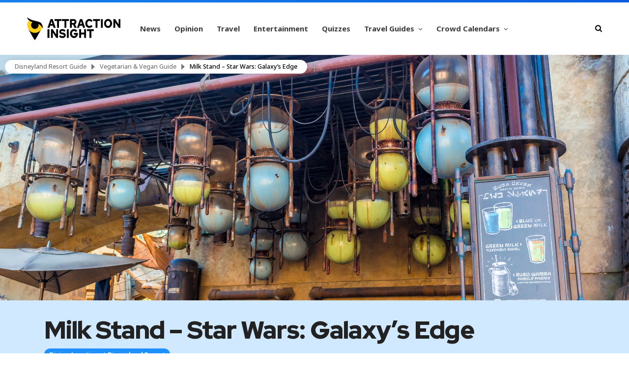

--- FILE ---
content_type: text/html; charset=UTF-8
request_url: https://attractioninsight.com/dining/disneyland/galaxys-edge-milk-stand/
body_size: 33816
content:
<!DOCTYPE html>
<html lang="en-US">

<head>

	<meta charset="UTF-8" />
	<meta http-equiv="x-ua-compatible" content="ie=edge" />
	<meta name="viewport" content="width=device-width, initial-scale=1" />
	<link rel='shortcut icon' href='favicon.ico' type='image/x-icon' />
	<link rel="pingback" href="https://attractioninsight.com/xmlrpc.php" />
	<link rel="profile" href="https://gmpg.org/xfn/11" />
	
	<meta name='robots' content='index, follow, max-image-preview:large, max-snippet:-1, max-video-preview:-1' />
			<script>
				// Allow detecting when fb api is loaded.
				function Deferred() {
					var self = this;
					this.promise = new Promise( function( resolve, reject ) {
						self.reject  = reject;
						self.resolve = resolve;
					});
				}
				window.fbLoaded = new Deferred();

				window.fbAsyncInit = function() {
					FB.init({
						appId            : '1687717488209632',
						autoLogAppEvents : true,
						xfbml            : true,
						version          : 'v3.0'
					});

					window.fbLoaded.resolve();
				};

				(function(d, s, id){
					var js, fjs = d.getElementsByTagName(s)[0];
					if (d.getElementById(id)) {return;}
					js = d.createElement(s); js.id = id;
					js.src = "https://connect.facebook.net/en_US/sdk.js";
					fjs.parentNode.insertBefore(js, fjs);
				}(document, 'script', 'facebook-jssdk'));
			</script>
						<!-- Google Analytics -->
			<script>
				(function(i,s,o,g,r,a,m){i['GoogleAnalyticsObject']=r;i[r]=i[r]||function(){
					(i[r].q=i[r].q||[]).push(arguments)},i[r].l=1*new Date();a=s.createElement(o),
					m=s.getElementsByTagName(o)[0];a.async=1;a.src=g;m.parentNode.insertBefore(a,m)
				})(window,document,'script','https://www.google-analytics.com/analytics.js','ga');

				ga('create', 'G-SPQ7LN1WXS', 'auto');
				ga('send', 'pageview');
			</script>
			<!-- End Google Analytics -->
			
	<!-- This site is optimized with the Yoast SEO plugin v26.7 - https://yoast.com/wordpress/plugins/seo/ -->
	<title>Milk Stand - Star Wars: Galaxy&#039;s Edge at Disneyland Resort | Attraction Insight</title><link rel="preload" as="font" href="https://attractioninsight.com/wp-content/themes/cheerup/css/icons/fonts/ts-icons.woff2?v1.1" type="font/woff2" crossorigin="anonymous" />
	<meta name="description" content="Browse vegetarian and vegan menu options at Milk Stand - Star Wars: Galaxy&#039;s Edge in Disneyland Resort." />
	<link rel="canonical" href="https://attractioninsight.com/dining/disneyland/galaxys-edge-milk-stand/" />
	<meta property="og:locale" content="en_US" />
	<meta property="og:type" content="article" />
	<meta property="og:title" content="Milk Stand - Star Wars: Galaxy&#039;s Edge at Disneyland Resort | Attraction Insight" />
	<meta property="og:description" content="Browse vegetarian and vegan menu options at Milk Stand - Star Wars: Galaxy&#039;s Edge in Disneyland Resort." />
	<meta property="og:url" content="https://attractioninsight.com/dining/disneyland/galaxys-edge-milk-stand/" />
	<meta property="og:site_name" content="Attraction Insight" />
	<meta property="article:publisher" content="https://www.facebook.com/AttractionInsight/" />
	<meta property="article:modified_time" content="2025-03-19T18:27:07+00:00" />
	<meta property="og:image" content="https://attractioninsight.com/wp-content/uploads/2022/08/galaxys-edge-milk-stand-dlr.jpg" />
	<meta property="og:image:width" content="2400" />
	<meta property="og:image:height" content="1600" />
	<meta property="og:image:type" content="image/jpeg" />
	<meta name="twitter:card" content="summary_large_image" />
	<meta name="twitter:site" content="@AttractInsight" />
	<meta name="twitter:label1" content="Est. reading time" />
	<meta name="twitter:data1" content="1 minute" />
	<script type="application/ld+json" class="yoast-schema-graph">{"@context":"https://schema.org","@graph":[{"@type":"WebPage","@id":"https://attractioninsight.com/dining/disneyland/galaxys-edge-milk-stand/","url":"https://attractioninsight.com/dining/disneyland/galaxys-edge-milk-stand/","name":"Milk Stand - Star Wars: Galaxy's Edge at Disneyland Resort | Attraction Insight","isPartOf":{"@id":"https://attractioninsight.com/#website"},"primaryImageOfPage":{"@id":"https://attractioninsight.com/dining/disneyland/galaxys-edge-milk-stand/#primaryimage"},"image":{"@id":"https://attractioninsight.com/dining/disneyland/galaxys-edge-milk-stand/#primaryimage"},"thumbnailUrl":"https://i0.wp.com/attractioninsight.com/wp-content/uploads/2022/08/galaxys-edge-milk-stand-dlr.jpg?fit=2400%2C1600&quality=100&strip=all&ssl=1","datePublished":"2022-08-31T20:52:35+00:00","dateModified":"2025-03-19T18:27:07+00:00","description":"Browse vegetarian and vegan menu options at Milk Stand - Star Wars: Galaxy's Edge in Disneyland Resort.","inLanguage":"en-US","potentialAction":[{"@type":"ReadAction","target":["https://attractioninsight.com/dining/disneyland/galaxys-edge-milk-stand/"]}]},{"@type":"ImageObject","inLanguage":"en-US","@id":"https://attractioninsight.com/dining/disneyland/galaxys-edge-milk-stand/#primaryimage","url":"https://i0.wp.com/attractioninsight.com/wp-content/uploads/2022/08/galaxys-edge-milk-stand-dlr.jpg?fit=2400%2C1600&quality=100&strip=all&ssl=1","contentUrl":"https://i0.wp.com/attractioninsight.com/wp-content/uploads/2022/08/galaxys-edge-milk-stand-dlr.jpg?fit=2400%2C1600&quality=100&strip=all&ssl=1","width":2400,"height":1600},{"@type":"WebSite","@id":"https://attractioninsight.com/#website","url":"https://attractioninsight.com/","name":"Attraction Insight","description":"Travel &amp; Entertainment News &amp; Insights","publisher":{"@id":"https://attractioninsight.com/#organization"},"potentialAction":[{"@type":"SearchAction","target":{"@type":"EntryPoint","urlTemplate":"https://attractioninsight.com/?s={search_term_string}"},"query-input":{"@type":"PropertyValueSpecification","valueRequired":true,"valueName":"search_term_string"}}],"inLanguage":"en-US"},{"@type":"Organization","@id":"https://attractioninsight.com/#organization","name":"Attraction Insight","url":"https://attractioninsight.com/","logo":{"@type":"ImageObject","inLanguage":"en-US","@id":"https://attractioninsight.com/#/schema/logo/image/","url":"https://attractioninsight.com/wp-content/uploads/2025/06/attraction-insight-logo-gradient-background.jpg","contentUrl":"https://attractioninsight.com/wp-content/uploads/2025/06/attraction-insight-logo-gradient-background.jpg","width":696,"height":696,"caption":"Attraction Insight"},"image":{"@id":"https://attractioninsight.com/#/schema/logo/image/"},"sameAs":["https://www.facebook.com/AttractionInsight/","https://x.com/AttractInsight","https://www.instagram.com/attraction.insight/","https://www.tiktok.com/@attractioninsight","https://www.youtube.com/@AttractionInsight"]}]}</script>
	<!-- / Yoast SEO plugin. -->


<link rel='dns-prefetch' href='//stats.wp.com' />
<link rel='dns-prefetch' href='//fonts.googleapis.com' />
<link rel='preconnect' href='//i0.wp.com' />
<link rel="alternate" type="application/rss+xml" title="Attraction Insight &raquo; Feed" href="https://attractioninsight.com/feed/" />
<link rel="alternate" type="application/rss+xml" title="Attraction Insight &raquo; Comments Feed" href="https://attractioninsight.com/comments/feed/" />
<link rel="alternate" title="oEmbed (JSON)" type="application/json+oembed" href="https://attractioninsight.com/wp-json/oembed/1.0/embed?url=https%3A%2F%2Fattractioninsight.com%2Fdining%2Fdisneyland%2Fgalaxys-edge-milk-stand%2F" />
<link rel="alternate" title="oEmbed (XML)" type="text/xml+oembed" href="https://attractioninsight.com/wp-json/oembed/1.0/embed?url=https%3A%2F%2Fattractioninsight.com%2Fdining%2Fdisneyland%2Fgalaxys-edge-milk-stand%2F&#038;format=xml" />
<style id='wp-img-auto-sizes-contain-inline-css' type='text/css'>
img:is([sizes=auto i],[sizes^="auto," i]){contain-intrinsic-size:3000px 1500px}
/*# sourceURL=wp-img-auto-sizes-contain-inline-css */
</style>
<link rel='stylesheet' id='cpt-style-css' href='https://attractioninsight.com/wp-content/plugins/attraction-insight/css/style.css?ver=e30aa753629700ec8f2175875560615a' type='text/css' media='all' />
<link rel='stylesheet' id='cheerup-core-css' href='https://attractioninsight.com/wp-content/themes/cheerup/style.css?ver=8.1.0' type='text/css' media='all' />
<style id='wp-emoji-styles-inline-css' type='text/css'>

	img.wp-smiley, img.emoji {
		display: inline !important;
		border: none !important;
		box-shadow: none !important;
		height: 1em !important;
		width: 1em !important;
		margin: 0 0.07em !important;
		vertical-align: -0.1em !important;
		background: none !important;
		padding: 0 !important;
	}
/*# sourceURL=wp-emoji-styles-inline-css */
</style>
<style id='wp-block-library-inline-css' type='text/css'>
:root{--wp-block-synced-color:#7a00df;--wp-block-synced-color--rgb:122,0,223;--wp-bound-block-color:var(--wp-block-synced-color);--wp-editor-canvas-background:#ddd;--wp-admin-theme-color:#007cba;--wp-admin-theme-color--rgb:0,124,186;--wp-admin-theme-color-darker-10:#006ba1;--wp-admin-theme-color-darker-10--rgb:0,107,160.5;--wp-admin-theme-color-darker-20:#005a87;--wp-admin-theme-color-darker-20--rgb:0,90,135;--wp-admin-border-width-focus:2px}@media (min-resolution:192dpi){:root{--wp-admin-border-width-focus:1.5px}}.wp-element-button{cursor:pointer}:root .has-very-light-gray-background-color{background-color:#eee}:root .has-very-dark-gray-background-color{background-color:#313131}:root .has-very-light-gray-color{color:#eee}:root .has-very-dark-gray-color{color:#313131}:root .has-vivid-green-cyan-to-vivid-cyan-blue-gradient-background{background:linear-gradient(135deg,#00d084,#0693e3)}:root .has-purple-crush-gradient-background{background:linear-gradient(135deg,#34e2e4,#4721fb 50%,#ab1dfe)}:root .has-hazy-dawn-gradient-background{background:linear-gradient(135deg,#faaca8,#dad0ec)}:root .has-subdued-olive-gradient-background{background:linear-gradient(135deg,#fafae1,#67a671)}:root .has-atomic-cream-gradient-background{background:linear-gradient(135deg,#fdd79a,#004a59)}:root .has-nightshade-gradient-background{background:linear-gradient(135deg,#330968,#31cdcf)}:root .has-midnight-gradient-background{background:linear-gradient(135deg,#020381,#2874fc)}:root{--wp--preset--font-size--normal:16px;--wp--preset--font-size--huge:42px}.has-regular-font-size{font-size:1em}.has-larger-font-size{font-size:2.625em}.has-normal-font-size{font-size:var(--wp--preset--font-size--normal)}.has-huge-font-size{font-size:var(--wp--preset--font-size--huge)}.has-text-align-center{text-align:center}.has-text-align-left{text-align:left}.has-text-align-right{text-align:right}.has-fit-text{white-space:nowrap!important}#end-resizable-editor-section{display:none}.aligncenter{clear:both}.items-justified-left{justify-content:flex-start}.items-justified-center{justify-content:center}.items-justified-right{justify-content:flex-end}.items-justified-space-between{justify-content:space-between}.screen-reader-text{border:0;clip-path:inset(50%);height:1px;margin:-1px;overflow:hidden;padding:0;position:absolute;width:1px;word-wrap:normal!important}.screen-reader-text:focus{background-color:#ddd;clip-path:none;color:#444;display:block;font-size:1em;height:auto;left:5px;line-height:normal;padding:15px 23px 14px;text-decoration:none;top:5px;width:auto;z-index:100000}html :where(.has-border-color){border-style:solid}html :where([style*=border-top-color]){border-top-style:solid}html :where([style*=border-right-color]){border-right-style:solid}html :where([style*=border-bottom-color]){border-bottom-style:solid}html :where([style*=border-left-color]){border-left-style:solid}html :where([style*=border-width]){border-style:solid}html :where([style*=border-top-width]){border-top-style:solid}html :where([style*=border-right-width]){border-right-style:solid}html :where([style*=border-bottom-width]){border-bottom-style:solid}html :where([style*=border-left-width]){border-left-style:solid}html :where(img[class*=wp-image-]){height:auto;max-width:100%}:where(figure){margin:0 0 1em}html :where(.is-position-sticky){--wp-admin--admin-bar--position-offset:var(--wp-admin--admin-bar--height,0px)}@media screen and (max-width:600px){html :where(.is-position-sticky){--wp-admin--admin-bar--position-offset:0px}}

/*# sourceURL=wp-block-library-inline-css */
</style><style id='global-styles-inline-css' type='text/css'>
:root{--wp--preset--aspect-ratio--square: 1;--wp--preset--aspect-ratio--4-3: 4/3;--wp--preset--aspect-ratio--3-4: 3/4;--wp--preset--aspect-ratio--3-2: 3/2;--wp--preset--aspect-ratio--2-3: 2/3;--wp--preset--aspect-ratio--16-9: 16/9;--wp--preset--aspect-ratio--9-16: 9/16;--wp--preset--color--black: #000000;--wp--preset--color--cyan-bluish-gray: #abb8c3;--wp--preset--color--white: #ffffff;--wp--preset--color--pale-pink: #f78da7;--wp--preset--color--vivid-red: #cf2e2e;--wp--preset--color--luminous-vivid-orange: #ff6900;--wp--preset--color--luminous-vivid-amber: #fcb900;--wp--preset--color--light-green-cyan: #7bdcb5;--wp--preset--color--vivid-green-cyan: #00d084;--wp--preset--color--pale-cyan-blue: #8ed1fc;--wp--preset--color--vivid-cyan-blue: #0693e3;--wp--preset--color--vivid-purple: #9b51e0;--wp--preset--gradient--vivid-cyan-blue-to-vivid-purple: linear-gradient(135deg,rgb(6,147,227) 0%,rgb(155,81,224) 100%);--wp--preset--gradient--light-green-cyan-to-vivid-green-cyan: linear-gradient(135deg,rgb(122,220,180) 0%,rgb(0,208,130) 100%);--wp--preset--gradient--luminous-vivid-amber-to-luminous-vivid-orange: linear-gradient(135deg,rgb(252,185,0) 0%,rgb(255,105,0) 100%);--wp--preset--gradient--luminous-vivid-orange-to-vivid-red: linear-gradient(135deg,rgb(255,105,0) 0%,rgb(207,46,46) 100%);--wp--preset--gradient--very-light-gray-to-cyan-bluish-gray: linear-gradient(135deg,rgb(238,238,238) 0%,rgb(169,184,195) 100%);--wp--preset--gradient--cool-to-warm-spectrum: linear-gradient(135deg,rgb(74,234,220) 0%,rgb(151,120,209) 20%,rgb(207,42,186) 40%,rgb(238,44,130) 60%,rgb(251,105,98) 80%,rgb(254,248,76) 100%);--wp--preset--gradient--blush-light-purple: linear-gradient(135deg,rgb(255,206,236) 0%,rgb(152,150,240) 100%);--wp--preset--gradient--blush-bordeaux: linear-gradient(135deg,rgb(254,205,165) 0%,rgb(254,45,45) 50%,rgb(107,0,62) 100%);--wp--preset--gradient--luminous-dusk: linear-gradient(135deg,rgb(255,203,112) 0%,rgb(199,81,192) 50%,rgb(65,88,208) 100%);--wp--preset--gradient--pale-ocean: linear-gradient(135deg,rgb(255,245,203) 0%,rgb(182,227,212) 50%,rgb(51,167,181) 100%);--wp--preset--gradient--electric-grass: linear-gradient(135deg,rgb(202,248,128) 0%,rgb(113,206,126) 100%);--wp--preset--gradient--midnight: linear-gradient(135deg,rgb(2,3,129) 0%,rgb(40,116,252) 100%);--wp--preset--font-size--small: 13px;--wp--preset--font-size--medium: 20px;--wp--preset--font-size--large: 36px;--wp--preset--font-size--x-large: 42px;--wp--preset--spacing--20: 0.44rem;--wp--preset--spacing--30: 0.67rem;--wp--preset--spacing--40: 1rem;--wp--preset--spacing--50: 1.5rem;--wp--preset--spacing--60: 2.25rem;--wp--preset--spacing--70: 3.38rem;--wp--preset--spacing--80: 5.06rem;--wp--preset--shadow--natural: 6px 6px 9px rgba(0, 0, 0, 0.2);--wp--preset--shadow--deep: 12px 12px 50px rgba(0, 0, 0, 0.4);--wp--preset--shadow--sharp: 6px 6px 0px rgba(0, 0, 0, 0.2);--wp--preset--shadow--outlined: 6px 6px 0px -3px rgb(255, 255, 255), 6px 6px rgb(0, 0, 0);--wp--preset--shadow--crisp: 6px 6px 0px rgb(0, 0, 0);}:where(.is-layout-flex){gap: 0.5em;}:where(.is-layout-grid){gap: 0.5em;}body .is-layout-flex{display: flex;}.is-layout-flex{flex-wrap: wrap;align-items: center;}.is-layout-flex > :is(*, div){margin: 0;}body .is-layout-grid{display: grid;}.is-layout-grid > :is(*, div){margin: 0;}:where(.wp-block-columns.is-layout-flex){gap: 2em;}:where(.wp-block-columns.is-layout-grid){gap: 2em;}:where(.wp-block-post-template.is-layout-flex){gap: 1.25em;}:where(.wp-block-post-template.is-layout-grid){gap: 1.25em;}.has-black-color{color: var(--wp--preset--color--black) !important;}.has-cyan-bluish-gray-color{color: var(--wp--preset--color--cyan-bluish-gray) !important;}.has-white-color{color: var(--wp--preset--color--white) !important;}.has-pale-pink-color{color: var(--wp--preset--color--pale-pink) !important;}.has-vivid-red-color{color: var(--wp--preset--color--vivid-red) !important;}.has-luminous-vivid-orange-color{color: var(--wp--preset--color--luminous-vivid-orange) !important;}.has-luminous-vivid-amber-color{color: var(--wp--preset--color--luminous-vivid-amber) !important;}.has-light-green-cyan-color{color: var(--wp--preset--color--light-green-cyan) !important;}.has-vivid-green-cyan-color{color: var(--wp--preset--color--vivid-green-cyan) !important;}.has-pale-cyan-blue-color{color: var(--wp--preset--color--pale-cyan-blue) !important;}.has-vivid-cyan-blue-color{color: var(--wp--preset--color--vivid-cyan-blue) !important;}.has-vivid-purple-color{color: var(--wp--preset--color--vivid-purple) !important;}.has-black-background-color{background-color: var(--wp--preset--color--black) !important;}.has-cyan-bluish-gray-background-color{background-color: var(--wp--preset--color--cyan-bluish-gray) !important;}.has-white-background-color{background-color: var(--wp--preset--color--white) !important;}.has-pale-pink-background-color{background-color: var(--wp--preset--color--pale-pink) !important;}.has-vivid-red-background-color{background-color: var(--wp--preset--color--vivid-red) !important;}.has-luminous-vivid-orange-background-color{background-color: var(--wp--preset--color--luminous-vivid-orange) !important;}.has-luminous-vivid-amber-background-color{background-color: var(--wp--preset--color--luminous-vivid-amber) !important;}.has-light-green-cyan-background-color{background-color: var(--wp--preset--color--light-green-cyan) !important;}.has-vivid-green-cyan-background-color{background-color: var(--wp--preset--color--vivid-green-cyan) !important;}.has-pale-cyan-blue-background-color{background-color: var(--wp--preset--color--pale-cyan-blue) !important;}.has-vivid-cyan-blue-background-color{background-color: var(--wp--preset--color--vivid-cyan-blue) !important;}.has-vivid-purple-background-color{background-color: var(--wp--preset--color--vivid-purple) !important;}.has-black-border-color{border-color: var(--wp--preset--color--black) !important;}.has-cyan-bluish-gray-border-color{border-color: var(--wp--preset--color--cyan-bluish-gray) !important;}.has-white-border-color{border-color: var(--wp--preset--color--white) !important;}.has-pale-pink-border-color{border-color: var(--wp--preset--color--pale-pink) !important;}.has-vivid-red-border-color{border-color: var(--wp--preset--color--vivid-red) !important;}.has-luminous-vivid-orange-border-color{border-color: var(--wp--preset--color--luminous-vivid-orange) !important;}.has-luminous-vivid-amber-border-color{border-color: var(--wp--preset--color--luminous-vivid-amber) !important;}.has-light-green-cyan-border-color{border-color: var(--wp--preset--color--light-green-cyan) !important;}.has-vivid-green-cyan-border-color{border-color: var(--wp--preset--color--vivid-green-cyan) !important;}.has-pale-cyan-blue-border-color{border-color: var(--wp--preset--color--pale-cyan-blue) !important;}.has-vivid-cyan-blue-border-color{border-color: var(--wp--preset--color--vivid-cyan-blue) !important;}.has-vivid-purple-border-color{border-color: var(--wp--preset--color--vivid-purple) !important;}.has-vivid-cyan-blue-to-vivid-purple-gradient-background{background: var(--wp--preset--gradient--vivid-cyan-blue-to-vivid-purple) !important;}.has-light-green-cyan-to-vivid-green-cyan-gradient-background{background: var(--wp--preset--gradient--light-green-cyan-to-vivid-green-cyan) !important;}.has-luminous-vivid-amber-to-luminous-vivid-orange-gradient-background{background: var(--wp--preset--gradient--luminous-vivid-amber-to-luminous-vivid-orange) !important;}.has-luminous-vivid-orange-to-vivid-red-gradient-background{background: var(--wp--preset--gradient--luminous-vivid-orange-to-vivid-red) !important;}.has-very-light-gray-to-cyan-bluish-gray-gradient-background{background: var(--wp--preset--gradient--very-light-gray-to-cyan-bluish-gray) !important;}.has-cool-to-warm-spectrum-gradient-background{background: var(--wp--preset--gradient--cool-to-warm-spectrum) !important;}.has-blush-light-purple-gradient-background{background: var(--wp--preset--gradient--blush-light-purple) !important;}.has-blush-bordeaux-gradient-background{background: var(--wp--preset--gradient--blush-bordeaux) !important;}.has-luminous-dusk-gradient-background{background: var(--wp--preset--gradient--luminous-dusk) !important;}.has-pale-ocean-gradient-background{background: var(--wp--preset--gradient--pale-ocean) !important;}.has-electric-grass-gradient-background{background: var(--wp--preset--gradient--electric-grass) !important;}.has-midnight-gradient-background{background: var(--wp--preset--gradient--midnight) !important;}.has-small-font-size{font-size: var(--wp--preset--font-size--small) !important;}.has-medium-font-size{font-size: var(--wp--preset--font-size--medium) !important;}.has-large-font-size{font-size: var(--wp--preset--font-size--large) !important;}.has-x-large-font-size{font-size: var(--wp--preset--font-size--x-large) !important;}
/*# sourceURL=global-styles-inline-css */
</style>

<style id='classic-theme-styles-inline-css' type='text/css'>
/*! This file is auto-generated */
.wp-block-button__link{color:#fff;background-color:#32373c;border-radius:9999px;box-shadow:none;text-decoration:none;padding:calc(.667em + 2px) calc(1.333em + 2px);font-size:1.125em}.wp-block-file__button{background:#32373c;color:#fff;text-decoration:none}
/*# sourceURL=/wp-includes/css/classic-themes.min.css */
</style>
<link rel='stylesheet' id='animate-css' href='https://attractioninsight.com/wp-content/plugins/wp-quiz-pro/assets/frontend/css/animate.css?ver=3.6.0' type='text/css' media='all' />
<link rel='stylesheet' id='wp-quiz-css' href='https://attractioninsight.com/wp-content/plugins/wp-quiz-pro/assets/frontend/css/wp-quiz.css?ver=2.1.11' type='text/css' media='all' />
<link rel='stylesheet' id='ivory-search-styles-css' href='https://attractioninsight.com/wp-content/plugins/add-search-to-menu/public/css/ivory-search.min.css?ver=5.5.13' type='text/css' media='all' />
<link rel='stylesheet' id='cheerup-fonts-css' href='https://fonts.googleapis.com/css?family=Open+Sans%3A400%2C400i%2C600%2C700%7CLora%3A400i' type='text/css' media='all' />
<link rel='stylesheet' id='cheerup-icons-css' href='https://attractioninsight.com/wp-content/themes/cheerup/css/icons/icons.css?ver=8.1.0' type='text/css' media='all' />
<link rel='stylesheet' id='cheerup-lightbox-css' href='https://attractioninsight.com/wp-content/themes/cheerup/css/lightbox.css?ver=8.1.0' type='text/css' media='all' />
<link rel='stylesheet' id='cheerup-skin-css' href='https://attractioninsight.com/wp-content/themes/cheerup/css/skin-bold.css?ver=8.1.0' type='text/css' media='all' />
<link rel='stylesheet' id='cheerup-font-raleway-css' href='https://attractioninsight.com/wp-content/themes/cheerup/css/fonts/raleway.css?ver=8.1.0' type='text/css' media='all' />
<link rel='stylesheet' id='cheerup-child-css' href='https://attractioninsight.com/wp-content/themes/cheerup-child/style.css?ver=e30aa753629700ec8f2175875560615a' type='text/css' media='all' />
<style id='cheerup-child-inline-css' type='text/css'>
:root { --main-color: #1e90ff;
--main-color-rgb: 30,144,255;
--text-color: #222222;
--text-color: #222222;
--h-color: #222222;
--text-font: "Noto Sans", system-ui, -apple-system, "Segoe UI", Arial, sans-serif;
--body-font: "Noto Sans", system-ui, -apple-system, "Segoe UI", Arial, sans-serif;
--ui-font: "Noto Sans", system-ui, -apple-system, "Segoe UI", Arial, sans-serif;
--title-font: "Noto Sans", system-ui, -apple-system, "Segoe UI", Arial, sans-serif;
--h-font: "Noto Sans", system-ui, -apple-system, "Segoe UI", Arial, sans-serif;
--alt-font: "Noto Sans", system-ui, -apple-system, "Segoe UI", Arial, sans-serif;
--alt-font2: "Noto Sans", system-ui, -apple-system, "Segoe UI", Arial, sans-serif;
--title-font: "Noto Sans", system-ui, -apple-system, "Segoe UI", Arial, sans-serif;
--h-font: "Noto Sans", system-ui, -apple-system, "Segoe UI", Arial, sans-serif;
--nav-color: #1e90ff;
--nav-hover-color: #1e90ff;
--nav-blip-hover-color: #1e90ff;
--nav-active-color: #1e90ff;
--nav-blip-color: #222222;
--large-post-title: 28px;
--grid-post-title: 24px; }
body { color: #222222; }
.post-title, 
.post-title-alt, 
.post-title a, 
.post-title-alt a { color: #222222; }
.main-head.simple-boxed { border-top-color: #1e90ff; }
.main-head, .main-head.dark { border-bottom-color: #cccccc; }
.main-head .search-submit, .main-head .search-link .tsi { color: #000000 !important; }
.navigation { --nav-drop-bg: #1e90ff; }
.navigation .menu ul, .navigation .menu .sub-menu { border-color: #1e90ff; }
.navigation { --nav-drop-color: #ffffff; --nav-drop-active-color: #026ec7; }
.main-footer .upper-footer { background-color: #1e90ff; border-top: none; }
.main-footer .lower-footer { background-color: #1e90ff; border-top: none; }
.post-meta-a, 
.post-meta-a .meta-item,
.post-meta-a .comments,
.post-meta-a .post-date { color: #777777; }
.post-meta-a .post-cat > a { color: #1e90ff; }
.post-meta-b, 
.post-meta-b .meta-item,
.post-meta-b .comments,
.post-meta-b .post-date { color: #777777; }
.post-meta-b .post-cat > a { color: #1e90ff; }
.post-meta-c, 
.post-meta-c .meta-item,
.post-meta-c .comments,
.post-meta-c .post-date { color: #777777; }
.post-meta-c .post-cat > a { color: #1e90ff; }
.entry-content { color: #000000; }
.read-more-btn { background-color: #1e90ff; }
.read-more-btn, .read-more-basic { border-color: #1e90ff; color: #ffffff; }
.read-more-btn:hover, .read-more-basic:hover { color: #ffffff; }
.read-more-btn:hover { background: #026ec7; border-color: #026ec7; }
.large-post-c { --large-post-title: 28px; }
.large-post .post-title-alt { font-weight: 800; }
.list-post { --list-post-title: 24px; }


/*# sourceURL=cheerup-child-inline-css */
</style>
<link rel='stylesheet' id='calendarizeit-css' href='https://attractioninsight.com/wp-content/plugins/calendarize-it/css/frontend.min.css?ver=4.0.8.6' type='text/css' media='all' />
<link rel='stylesheet' id='rhc-last-minue-css' href='https://attractioninsight.com/wp-content/plugins/calendarize-it/css/last_minute_fixes.css?ver=1.1.1' type='text/css' media='all' />
<link rel='stylesheet' id='cheerup-gfonts-custom-css' href='https://fonts.googleapis.com/css?family=Noto+Sans%3A400%2C500%2C600%2C700' type='text/css' media='all' />
<script type="text/javascript" id="cheerup-lazy-inline-js-after">
/* <![CDATA[ */
/**
 * @copyright ThemeSphere
 * @preserve
 */
var BunyadLazy={};BunyadLazy.load=function(){function a(e,n){var t={};e.dataset.bgset&&e.dataset.sizes?(t.sizes=e.dataset.sizes,t.srcset=e.dataset.bgset):t.src=e.dataset.bgsrc,function(t){var a=t.dataset.ratio;if(0<a){const e=t.parentElement;if(e.classList.contains("media-ratio")){const n=e.style;n.getPropertyValue("--a-ratio")||(n.paddingBottom=100/a+"%")}}}(e);var a,o=document.createElement("img");for(a in o.onload=function(){var t="url('"+(o.currentSrc||o.src)+"')",a=e.style;a.backgroundImage!==t&&requestAnimationFrame(()=>{a.backgroundImage=t,n&&n()}),o.onload=null,o.onerror=null,o=null},o.onerror=o.onload,t)o.setAttribute(a,t[a]);o&&o.complete&&0<o.naturalWidth&&o.onload&&o.onload()}function e(t){t.dataset.loaded||a(t,()=>{document.dispatchEvent(new Event("lazyloaded")),t.dataset.loaded=1})}function n(t){"complete"===document.readyState?t():window.addEventListener("load",t)}return{initEarly:function(){var t,a=()=>{document.querySelectorAll(".img.bg-cover:not(.lazyload)").forEach(e)};"complete"!==document.readyState?(t=setInterval(a,150),n(()=>{a(),clearInterval(t)})):a()},callOnLoad:n,initBgImages:function(t){t&&n(()=>{document.querySelectorAll(".img.bg-cover").forEach(e)})},bgLoad:a}}(),BunyadLazy.load.initEarly();
//# sourceURL=cheerup-lazy-inline-js-after
/* ]]> */
</script>
<script type="text/javascript" src="https://attractioninsight.com/wp-includes/js/jquery/jquery.min.js?ver=3.7.1&#039; defer onload=&#039;" id="jquery-core-js"></script>
<script type="text/javascript" src="https://attractioninsight.com/wp-includes/js/jquery/jquery-migrate.min.js?ver=3.4.1&#039; defer onload=&#039;" id="jquery-migrate-js"></script>
<script type="text/javascript" src="https://attractioninsight.com/wp-content/plugins/calendarize-it/js/bootstrap-select.js?ver=1.0.2&#039; defer onload=&#039;" id="bootstrap-select-js"></script>
<script type="text/javascript" src="https://attractioninsight.com/wp-content/plugins/calendarize-it/js/moment.js?ver=2.29.1&#039; defer onload=&#039;" id="rhc-moment-js"></script>
<script type="text/javascript" src="https://attractioninsight.com/wp-includes/js/jquery/ui/core.min.js?ver=1.13.3&#039; defer onload=&#039;" id="jquery-ui-core-js"></script>
<script type="text/javascript" src="https://attractioninsight.com/wp-includes/js/jquery/ui/accordion.min.js?ver=1.13.3&#039; defer onload=&#039;" id="jquery-ui-accordion-js"></script>
<script type="text/javascript" src="https://attractioninsight.com/wp-includes/js/jquery/ui/mouse.min.js?ver=1.13.3&#039; defer onload=&#039;" id="jquery-ui-mouse-js"></script>
<script type="text/javascript" src="https://attractioninsight.com/wp-includes/js/jquery/ui/slider.min.js?ver=1.13.3&#039; defer onload=&#039;" id="jquery-ui-slider-js"></script>
<script type="text/javascript" src="https://attractioninsight.com/wp-includes/js/jquery/ui/resizable.min.js?ver=1.13.3&#039; defer onload=&#039;" id="jquery-ui-resizable-js"></script>
<script type="text/javascript" src="https://attractioninsight.com/wp-includes/js/jquery/ui/draggable.min.js?ver=1.13.3&#039; defer onload=&#039;" id="jquery-ui-draggable-js"></script>
<script type="text/javascript" src="https://attractioninsight.com/wp-includes/js/jquery/ui/controlgroup.min.js?ver=1.13.3&#039; defer onload=&#039;" id="jquery-ui-controlgroup-js"></script>
<script type="text/javascript" src="https://attractioninsight.com/wp-includes/js/jquery/ui/checkboxradio.min.js?ver=1.13.3&#039; defer onload=&#039;" id="jquery-ui-checkboxradio-js"></script>
<script type="text/javascript" src="https://attractioninsight.com/wp-includes/js/jquery/ui/button.min.js?ver=1.13.3&#039; defer onload=&#039;" id="jquery-ui-button-js"></script>
<script type="text/javascript" src="https://attractioninsight.com/wp-includes/js/jquery/ui/dialog.min.js?ver=1.13.3&#039; defer onload=&#039;" id="jquery-ui-dialog-js"></script>
<script type="text/javascript" src="https://attractioninsight.com/wp-includes/js/jquery/ui/tabs.min.js?ver=1.13.3&#039; defer onload=&#039;" id="jquery-ui-tabs-js"></script>
<script type="text/javascript" src="https://attractioninsight.com/wp-includes/js/jquery/ui/sortable.min.js?ver=1.13.3&#039; defer onload=&#039;" id="jquery-ui-sortable-js"></script>
<script type="text/javascript" src="https://attractioninsight.com/wp-includes/js/jquery/ui/droppable.min.js?ver=1.13.3&#039; defer onload=&#039;" id="jquery-ui-droppable-js"></script>
<script type="text/javascript" src="https://attractioninsight.com/wp-includes/js/jquery/ui/datepicker.min.js?ver=1.13.3&#039; defer onload=&#039;" id="jquery-ui-datepicker-js"></script>
<script type="text/javascript" id="jquery-ui-datepicker-js-after">
/* <![CDATA[ */
jQuery(function(jQuery){jQuery.datepicker.setDefaults({"closeText":"Close","currentText":"Today","monthNames":["January","February","March","April","May","June","July","August","September","October","November","December"],"monthNamesShort":["Jan","Feb","Mar","Apr","May","Jun","Jul","Aug","Sep","Oct","Nov","Dec"],"nextText":"Next","prevText":"Previous","dayNames":["Sunday","Monday","Tuesday","Wednesday","Thursday","Friday","Saturday"],"dayNamesShort":["Sun","Mon","Tue","Wed","Thu","Fri","Sat"],"dayNamesMin":["S","M","T","W","T","F","S"],"dateFormat":"MM d, yy","firstDay":0,"isRTL":false});});
//# sourceURL=jquery-ui-datepicker-js-after
/* ]]> */
</script>
<script type="text/javascript" src="https://attractioninsight.com/wp-includes/js/jquery/ui/menu.min.js?ver=1.13.3&#039; defer onload=&#039;" id="jquery-ui-menu-js"></script>
<script type="text/javascript" src="https://attractioninsight.com/wp-includes/js/dist/dom-ready.min.js?ver=f77871ff7694fffea381&#039; defer onload=&#039;" id="wp-dom-ready-js"></script>
<script type="text/javascript" src="https://attractioninsight.com/wp-includes/js/dist/hooks.min.js?ver=dd5603f07f9220ed27f1&#039; defer onload=&#039;" id="wp-hooks-js"></script>
<script type="text/javascript" src="https://attractioninsight.com/wp-includes/js/dist/i18n.min.js?ver=c26c3dc7bed366793375&#039; defer onload=&#039;" id="wp-i18n-js"></script>
<script type="text/javascript" id="wp-i18n-js-after">
/* <![CDATA[ */
wp.i18n.setLocaleData( { 'text direction\u0004ltr': [ 'ltr' ] } );
//# sourceURL=wp-i18n-js-after
/* ]]> */
</script>
<script type="text/javascript" src="https://attractioninsight.com/wp-includes/js/dist/a11y.min.js?ver=cb460b4676c94bd228ed&#039; defer onload=&#039;" id="wp-a11y-js"></script>
<script type="text/javascript" src="https://attractioninsight.com/wp-includes/js/jquery/ui/autocomplete.min.js?ver=1.13.3&#039; defer onload=&#039;" id="jquery-ui-autocomplete-js"></script>
<script type="text/javascript" src="https://attractioninsight.com/wp-content/plugins/calendarize-it/js/deprecated.js?ver=bundled-jquery-ui&#039; defer onload=&#039;" id="jquery-ui-wp-js"></script>
<script type="text/javascript" id="calendarize-js-extra">
/* <![CDATA[ */
var RHC = {"ajaxurl":"https://attractioninsight.com/","mobile_width":"0","last_modified":"10e137a40ec5b8a26b2a5c427f63a41e","tooltip_details":[],"visibility_check":"1","gmt_offset":"-5","disable_event_link":"1","rhc_options":{}};
//# sourceURL=calendarize-js-extra
/* ]]> */
</script>
<script type="text/javascript" src="https://attractioninsight.com/wp-content/plugins/calendarize-it/js/frontend.min.js?ver=5.0.1.6&#039; defer onload=&#039;" id="calendarize-js"></script>
<script type="text/javascript" src="https://attractioninsight.com/wp-content/plugins/calendarize-it/js/deprecated.js?ver=3.0&#039; defer onload=&#039;" id="google-api3-js"></script>
<script type="text/javascript" src="https://attractioninsight.com/wp-content/plugins/calendarize-it/js/rhc_gmap3.js?ver=1.0.1&#039; defer onload=&#039;" id="rhc_gmap3-js"></script>
<link rel="https://api.w.org/" href="https://attractioninsight.com/wp-json/" /><link rel="alternate" title="JSON" type="application/json" href="https://attractioninsight.com/wp-json/wp/v2/dining/10083869" /><link rel="EditURI" type="application/rsd+xml" title="RSD" href="https://attractioninsight.com/xmlrpc.php?rsd" />

<link rel='shortlink' href='https://attractioninsight.com/?p=10083869' />
	<style>img#wpstats{display:none}</style>
		<!-- Analytics by WP Statistics - https://wp-statistics.com -->
    <script>
        function cheerupSearchOverlay() {
            var x = document.forms["cheerup-search-overlay"]["s"].value;

            if (x == "" || x == null) {
                return false;
            }
        }
    </script>
    <script>
        function cheerupSearch() {
            var x = document.forms["cheerup-search"]["s"].value;

            if (x == "" || x == null) {
                return false;
            }
        }
    </script>
<script>var Sphere_Plugin = {"ajaxurl":"https:\/\/attractioninsight.com\/wp-admin\/admin-ajax.php"};</script><link rel="icon" href="https://i0.wp.com/attractioninsight.com/wp-content/uploads/2023/10/cropped-attraction-insight-favicon.png?fit=32%2C32&#038;quality=100&#038;strip=all&#038;ssl=1" sizes="32x32" />
<link rel="icon" href="https://i0.wp.com/attractioninsight.com/wp-content/uploads/2023/10/cropped-attraction-insight-favicon.png?fit=192%2C192&#038;quality=100&#038;strip=all&#038;ssl=1" sizes="192x192" />
<link rel="apple-touch-icon" href="https://i0.wp.com/attractioninsight.com/wp-content/uploads/2023/10/cropped-attraction-insight-favicon.png?fit=180%2C180&#038;quality=100&#038;strip=all&#038;ssl=1" />
<meta name="msapplication-TileImage" content="https://i0.wp.com/attractioninsight.com/wp-content/uploads/2023/10/cropped-attraction-insight-favicon.png?fit=270%2C270&#038;quality=100&#038;strip=all&#038;ssl=1" />
		<style type="text/css" id="wp-custom-css">
			/* FONT IMPORTS */
@import url('https://fonts.googleapis.com/css2?family=Noto+Sans:wght@700&display=swap');
@import url('https://fonts.googleapis.com/css2?family=Montserrat:wght@300;400;700;800;900&display=swap');
@import url('https://fonts.googleapis.com/css2?family=Open+Sans:wght@600&display=swap');
@import url('https://fonts.googleapis.com/css2?family=PT+Sans+Narrow:wght@700&display=swap');
@import url('https://fonts.googleapis.com/css2?family=Bebas+Neue&display=swap');
@import url('https://fonts.googleapis.com/css2?family=Staatliches&display=swap');
@import url('https://fonts.googleapis.com/css2?family=Roboto:wght@400;500;700;900&display=swap');
@import url('https://fonts.googleapis.com/css2?family=Kaushan+Script&display=swap');
@import url('https://fonts.googleapis.com/css2?family=Red+Hat+Text:wght@300;400;500;600;700&display=swap');
@import url('https://fonts.googleapis.com/css2?family=Lexend:wght@100..900&display=swap');

* {
	box-sizing: border-box;
}

/* PRESET STYLES */
:root {
    --global-font: "Red Hat Display", "Red Hat Text", "Noto Sans", sans-serif;
    --text-color: #222222;
    --text-color-dim: #b3b3b3;
    --primary-color: #1e90ff;
    --secondary-color: #026ec7;
    --blue-color: #0351da;
    --primary-background-color: #d1e9ff;
    --secondary-background-color: #f7f7f7;
    --default-background-color: #bcbcbc;
    --dark-background-color: #272727;
    --dark-contrast-background-color: #535252;
    --gray-color: #dfdfdf;
    --global-border-radius: 30px;
    --global-border-radius-reduced: 15px;
}

/******************************************/

/* MODAL OPEN */
/* Locks body */
.ai-modal-open {
    overflow: hidden !important;
    touch-action: none;
}

/* TOP NOTIFICATION BAR */
#tpbr_topbar {
    z-index: auto !important;
}
#tpbr_box {
    font-weight: 600 !important;
    line-height: 1.2 !important;
    padding: 5px 10px !important;
}
#tpbr_calltoaction {
    font-weight: 600 !important;
    border-radius: 2rem !important;
    padding: 6px 10px !important;
    margin: 4px 14px 0px !important;
}

/* MAIN BODY FONT */
:root {
	--body-font: "Noto Sans", system-ui, -apple-system, "Segoe UI", Arial, sans-serif;
    /* --single-content-size: 16px; */
}

/* CUSTOM MISCELLANEOUS */
.ai-block-gallery {
    display: flex;
    flex-wrap: wrap;
    gap: 8px;
    width: 100%;
    margin-bottom: 25px;
}
.ai-block-gallery.wide {
    aspect-ratio: 2.5 / 1;
}
.ai-block-gallery img {
    min-height: 100%;
    max-height: 100%;
    object-fit: cover;
    object-position: center;
}
.ai-block-gallery.two img {
    flex: 0 0 calc(50% - 4px);
    max-width: calc(50% - 4px);
}
.ai-notice-banner {
    font-size: 17px;
    font-weight: 600;
    text-align: center;
    line-height: 1.3;
    padding: 12px;
    background-color: #ffffcc;
}
.ai-apex-subheading {
    font-size: 25px;
    line-height: 1.3;
    margin-bottom: 25px;
}

.ai-message-box {
    display: flex;
    align-items: center;
    gap: 14px;
    border-radius: var(--global-border-radius-reduced);
    padding: 18px 22px;
    margin-top: 15px;
}
.ai-message-box.column {
    flex-direction: column;
    align-items: start;
    gap: 8px;
}
.ai-message-box.gray {
    background-color: #f7f7f7;
}
.ai-message-box.blue {
    background-color: var(--primary-color);
    color: #fff;
}
.ai-message-box.light-blue {
    background-color: #dfefff;
}
.ai-message-box.gray i, .ai-message-box.blue i, .ai-message-box.light-blue i {
    font-size: 24px;
}
.ai-message-box.info:before {
    display: block;
    content: "";
    min-width: 24px;
    min-height: 24px;
    -webkit-mask-image: url(/wp-content/plugins/attraction-insight/icons/information-icon.svg);
    mask-image: url(/wp-content/plugins/attraction-insight/icons/information-icon.svg);
    -webkit-mask-position: center;
    mask-position: center;
    -webkit-mask-repeat: no-repeat;
    mask-repeat: no-repeat;
    -webkit-mask-size: contain;
    mask-size: contain;
    background-color: #fff;
}
.ai-message-box h2, .ai-message-box h3, .ai-message-box h4 {
    line-height: 1.2;
    margin: 0 !important;
}
.ai-message-box h2 {
    font-size: 22px !important;
}
.ai-message-box h3 {
    font-size: 20px !important;
}
.ai-message-box p {
    margin-top: 0 !important;
    margin-bottom: 0 !important;
}
.ai-message-box a {
    color: var(--primary-color);
}
.ai-message-box a:hover {
    color: var(--secondary-color);
    opacity: 1;
}

/* SOCIAL MEDIA ICONS */
.ai-social-sidebar {
    padding: 25px;
    background-color: var(--primary-background-color);
    border: 2px solid var(--secondary-color);
    border-radius: var(--global-border-radius-reduced);
}
.ai-social-sidebar .title {
    display: block;
    font-family: var(--global-font);
    font-weight: 900;
    font-size: 28px;
    line-height: 1.1;
    margin-bottom: 20px;
}
.ai-social-icons {
    display: flex;
    flex-flow: row wrap;
    justify-content: space-between;
    gap: 15px;
    margin-left: 0 !important;
}
.ai-social-icons li {
    margin-left: 0 !important;
    margin-bottom: 0 !important;
    padding: 0;
    list-style: none;
}
.ai-social-icons li a {
    display: flex;
    align-items: center;
    gap: 16px;
    font-size: 16px;
    font-weight: 900;
    color: #fff;
    border-radius: 2rem;
    opacity: 1 !important;
    transform: translateZ(0);
    transition: transform .3s cubic-bezier(0, 0, 0.5, 1);
}
.ai-social-icons li a:hover {
    transform: scale(1.15);
}
.ai-social-icons .icon {
    display: inline-flex;
    padding: 12px;
    border-radius: 50%;
}
.ai-social-icons .icon:before {
    display: inline-flex;
    content: "";
    width: 28px;
    height: 28px;
    -webkit-mask-position: center;
    mask-position: center;
    -webkit-mask-repeat: no-repeat;
    mask-repeat: no-repeat;
    -webkit-mask-size: contain;
    mask-size: contain;
    background-color: #fff;
    transition: 0.3s ease;
}
.ai-social-icons .icon.facebook {
    background-color: #0866ff;
}
.ai-social-icons .icon.instagram {
    background-color: #7f0bfd;
    background: radial-gradient(circle farthest-corner at 35% 90%, #fec564, transparent 50%), radial-gradient(circle farthest-corner at 0 140%, #fec564, transparent 50%), radial-gradient(ellipse farthest-corner at 0 -25%, #5258cf, transparent 50%), radial-gradient(ellipse farthest-corner at 20% -50%, #5258cf, transparent 50%), radial-gradient(ellipse farthest-corner at 100% 0, #893dc2, transparent 50%), radial-gradient(ellipse farthest-corner at 60% -20%, #893dc2, transparent 50%), radial-gradient(ellipse farthest-corner at 100% 100%, #d9317a, transparent), linear-gradient(#6559ca, #bc318f 30%, #e33f5f 50%, #f77638 70%, #fec66d 100%);
}
.ai-social-icons .icon.threads {
    background-color: #000;
}
.ai-social-icons .icon.youtube {
    background-color: #ff0000;
}
.ai-social-icons .icon.contact {
    background-color: var(--blue-color);
}
.ai-social-icons .facebook:before, .main-footer.bold .lower-footer .ai-social-icons .facebook:before {
    -webkit-mask-image: url(/wp-content/plugins/attraction-insight/icons/facebook-icon.svg);
    mask-image: url(/wp-content/plugins/attraction-insight/icons/facebook-icon.svg);
}
.ai-social-icons .instagram:before, .main-footer.bold .lower-footer .ai-social-icons .instagram:before {
    -webkit-mask-image: url(/wp-content/plugins/attraction-insight/icons/instagram-icon.svg);
    mask-image: url(/wp-content/plugins/attraction-insight/icons/instagram-icon.svg);
}
.ai-social-icons .threads:before, .main-footer.bold .lower-footer .ai-social-icons .threads:before {
    -webkit-mask-image: url(/wp-content/plugins/attraction-insight/icons/threads-icon.svg);
    mask-image: url(/wp-content/plugins/attraction-insight/icons/threads-icon.svg);
}
.ai-social-icons .tiktok:before, .main-footer.bold .lower-footer .ai-social-icons .tiktok:before {
    -webkit-mask-image: url(/wp-content/plugins/attraction-insight/icons/tiktok-icon.svg);
    mask-image: url(/wp-content/plugins/attraction-insight/icons/tiktok-icon.svg);
}
.ai-social-icons .twitter:before, .main-footer.bold .lower-footer .ai-social-icons .twitter:before {
    -webkit-mask-image: url(/wp-content/plugins/attraction-insight/icons/twitter-icon.svg);
    mask-image: url(/wp-content/plugins/attraction-insight/icons/twitter-icon.svg);
}
.ai-social-icons .youtube:before, .main-footer.bold .lower-footer .ai-social-icons .youtube:before {
    -webkit-mask-image: url(/wp-content/plugins/attraction-insight/icons/youtube-icon.svg);
    mask-image: url(/wp-content/plugins/attraction-insight/icons/youtube-icon.svg);
}
.ai-social-icons .contact:before, .main-footer.bold .lower-footer .ai-social-icons .contact:before {
    -webkit-mask-image: url(/wp-content/plugins/attraction-insight/icons/contact-icon.svg);
    mask-image: url(/wp-content/plugins/attraction-insight/icons/contact-icon.svg);
}

/* ALL PAGES */
.post-content a:hover, .textwidget a:hover {
    color: var(--secondary-color);
    opacity: 1;
}
.restrict {
    overflow: hidden;
}
.main.wrap {
	margin-top: 65px;
}
.main.full.wrap {
    width: 100%;
    max-width: 100% !important;
    padding: 0;
    margin: 0;
    margin-inline-start: auto;
    margin-inline-end: auto;
    overflow-x: hidden;
}
h1.post-title-alt.the-page-title {
    font-size: 30px;
    font-weight: 800;
    line-height: 1.1;
    margin-top: 0 !important;
}
.ai-section {
    position: relative;
    width: 100%;
    margin-inline-start: auto;
    margin-inline-end: auto;
}
.ai-section.inside {
    margin-bottom: 30px;
}
.ai-section.inside:last-of-type {
    margin-bottom: 0;
}
.ai-section h2, .ai-section h3, .ai-section h4, .ai-section h5 {
    font-family: var(--global-font) !important;
    font-weight: 900 !important;
    line-height: 1.2;
}
.ai-section.padding-top {
    padding-top: 55px;
}
.ai-section.padding-top-less {
    padding-top: 30px;
}
.ai-section.padding-top-more {
    padding-top: 80px;
}
.ai-section.padding-bottom {
    padding-bottom: 55px;
}
.ai-section.padding-bottom-less {
    padding-bottom: 30px;
}
.ai-section.padding-bottom-more {
    padding-bottom: 80px;
}
.ai-section.backdrop {
    background-color: var(--primary-background-color);
}
.ai-section-content {
    width: 86vw;
    max-width: 1600px;
    margin-inline-start: auto;
    margin-inline-end: auto;
}
.ai-section-content.full {
    width: 100%;
    max-width: 100%;
}
.ai-section-content.limit {
    padding-bottom: 30px;
}
.ai-section-content ul {
    margin-left: 20px;
    margin-bottom: 26px;
    list-style-type: disc;
}
.ai-section-content ol {
    margin-left: 20px;
    list-style-type: decimal;
}
.ai-section-content h2, .ai-section-content h3 {
    margin: 0 0 16px;
}
.section-heading, .ai-block-head h2 {
    font-family: var(--global-font) !important;
    font-weight: 900 !important;
    color: var(--text-color);
    line-height: 1.1;
}
.ai-section-content .section-heading.beside {
    display: flex;
    flex-direction: row;
    gap: 10px;
    margin-bottom: 8px;
}
.ai-section-content .section-heading.beside h2 {
    margin-bottom: 0;
}
.ai-section-content .section-heading.small h2 {
    font-size: 30px;
}
h1.section-heading {
    font-size: 50px;
    line-height: 1.2;
    margin-top: 0;
}
.ai-section-content h2, .ai-section-content h2.section-heading, .ai-block-head h2 {
    font-size: 45px;
}
.ai-section-content .section-heading.small {
    font-size: 30px;
}
.ai-section-content h3, .ai-section-content h3.section-heading {
    font-size: 31px;
}
.ai-section-content .section-heading.blue {
    color: var(--blue-color);
}
.ai-section-content .heading-backdrop {
    color: #fff;
    padding: 5px 16px 5px 16px;
    background-color: var(--primary-color);
    border-radius: var(--global-border-radius-reduced);
}
.ai-section-content a {
    color: var(--primary-color);
    opacity: 1 !important;
    transition: all 0.3s;
}
.ai-section-content a:hover {
    color: var(--secondary-color);
}
.ai-section-content .align-left {
    float: left;
    max-width: 35%;
    margin: 4px 30px 10px 0;
}
.ai-section-content .align-right {
    float: right;
    max-width: 35%;
    margin: 4px 0 10px 30px;
}
.ai-section-content .align-left.small, .ai-section-content .align-right.small {
    width: 200px;
    max-width: none;
    height: 200px;
}
.typography, .ai-section.allure, .ai-section.allure p, .post-content {
    font-size: 18px;
    color: var(--text-color);
    line-height: 1.65;
}
.ai-section.allure p {
    color: var(--text-color);
}
.typography.small {
    font-size: 15px;
    margin-bottom: 8px;
}
.typography.margin-bottom {
    margin-bottom: 26px !important;
}
/*
.ai-link:before {
    display: inline-block;
    content: "";
    min-width: 15px;
    min-height: 15px;
    -webkit-mask-image: url(/wp-content/plugins/attraction-insight/icons/link-icon.svg);
    mask-image: url(/wp-content/plugins/attraction-insight/icons/link-icon.svg);
    -webkit-mask-position: center;
    mask-position: center;
    -webkit-mask-repeat: no-repeat;
    mask-repeat: no-repeat;
    -webkit-mask-size: contain;
    mask-size: contain;
}
*/
.ai-main-wrap {
    overflow-x: clip;
}
.ai-main-wrap .ts-row.cf {
    margin: 0 !important;
}
.ai-main-wrap .col-8.main-content.cf {
    padding: 0 !important;
    width: 100% !important;
}
.ai-main-wrap .wp-block-group {
    margin: 0 !important;
}
.ai-main-wrap .wp-block-group.alignfull {
    width: 100% !important;
    max-width: 100% !important;
}
.ai-main-wrap .wp-block-group__inner-container {
    width: 100% !important;
    max-width: 100% !important;
}
.ai-icon {
    pointer-events: none;
    user-select: none;
    user-drag: none;
	-webkit-user-drag: none;
	-moz-user-select: none;
}

/* POSTS LISTING/ARCHIVES */
.block-head-c {
    margin-top: 10px;
    margin-bottom: 20px;
}
.posts-dynamic .posts-wrap article {
    margin-bottom: 30px;
    border-bottom: 0px;
    border-radius: var(--global-border-radius);
    overflow: hidden;
}
.grid-post .post-thumb .image-link.media-ratio.ratio-3-2, .grid-post .post-thumb span.img.bg-cover.wp-post-image.attachment-large.size-large, .media-ratio .wp-post-image, .media-ratio > img {
    border-radius: var(--global-border-radius) var(--global-border-radius) 0 0;

}
.grid-post-c {
    border: 0;
    box-shadow: 0 2px 20px rgba(0, 0, 0, 0.10);
}
.grid-post-c .content-wrap .meta-title .post-meta.post-meta-c.post-meta-left {
	text-align: center;
}
.grid-post .post-meta .meta-above {
    display: none;
}
.post-meta-a .post-cat > a {
    font-weight: 800;
}
h2.is-title.post-title-alt {
    font-family: var(--global-font);
	line-height: 1.2;
	font-size: 25px;
    font-weight: 900;
    color: var(--text-color);
	padding: 0 15px;
    margin-bottom: 14px;
}
.post-title a, a.post-title, .post-title-alt a {
    transition: 0.3s;
}
.post-title a:hover, a.post-title:hover, .post-title-alt a:hover {
    color: var(--primary-color);
    opacity: 1;
}
.post-meta .post-author, .post-meta .post-date, .post-meta .meta-item {
    font-weight: 500;
}
.grid-post-b .post-excerpt, .grid-post-c .post-excerpt {
    font-size: 16px;
}
.post-meta .post-author, .post-meta .post-date, .post-meta .meta-item {
    color: var(--text-color-dim) !important;
}
.grid-post .post-meta .meta-sep, .grid-post .meta-item.comments {
    display: none;
}
.main-pagination.number .inner {
	border-radius: 2rem;
}
.block-head-c .view-all {
	color: var(--primary-color);
	font-weight: 800;
    font-size: 13px;
}
.block-head-c .view-all:hover {
    color: var(--secondary-color);
}
.main-pagination .load-button {
	min-width: 0;
	border: 0;
	color: #fff;
	background-color: var(--primary-color);
	border-radius: 2rem;
}
.main-pagination .load-button:hover {
	background-color: var(--secondary-color);
}

/* ARCHIVE LISTING IN SIDEBAR */
.widget.widget-posts h5.widget-title {
    margin-top: 0;
}
.widget.widget-posts h5.widget-title .title {
    font-family: var(--global-font);
    font-weight: 900;
    font-size: 30px;
    line-height: 1.1;
}
.widget-posts .posts.default .post-thumb, .widget-posts .posts.meta-below .post-thumb {
    width: 65px;
    margin-right: 18px;
}
.widget.widget-posts .meta-below .post.cf {
    align-items: center;
}
.widget.widget-posts .meta-below .post.cf .post-thumb .ar-cheerup-thumb {
    padding-bottom: 100%;
}
.widget.widget-posts .meta-below .post.cf .post-thumb .ar-cheerup-thumb span, .widget.widget-posts .meta-below .post.cf .post-thumb .ar-cheerup-thumb img {
    border-radius: 50%;
}
.widget.widget-posts .meta-below .post.cf .content .post-meta h4.post-title {
    font-size: 16px;
    margin-bottom: 6px;
}

/* HOME PAGE CUSTOMS */
.large-slider .heading {
    font-family: var(--global-font);
    font-size: 42px;
    font-weight: 900 !important;
    line-height: 1.1;
    margin-bottom: 0;
}
.large-slider .slick-arrow {
    margin-top: -19px;
    width: 38px;
	height: 38px;
    border-radius: 50%;
    border: 0;
    background-color: rgba(255,255,255,0.5);
    color: #222222;
	font-size: 24px;
	line-height: 36px;
    transition: all 0.3s;
}
.large-slider .slick-arrow:hover {
    background-color: rgba(255,255,255,1);
}
.large-slider .read-more {
    display: none;
}
.large-slider .heading:after {
    display: none;
}
.slider-overlay .excerpt, .slider-overlay .read-more {
    display: none;
}
.block-head-b .view-all {
    color: var(--primary-color);
    font-weight: bold;
}
.block-head-b .view-all:hover, .block-head-b .view-all:active {
    color: #006cc4;
}
.large-slider .category a {
    font-family: var(--global-font);
    font-weight: 800;
    font-size: 11px;
    line-height: 20px;
    padding: 1px 10px;
    border-radius: 2rem;
    margin-right: 5px;
    background-color: var(--primary-color);
}
.large-slider .category a:last-child {
    margin-right: 0;
}
.large-slider .category a:hover, .large-slider .category a:active {
    background-color: #006cc4;
}

/* QUIZZES */
.wq-quiz.wq-skin-flat .wq_questionTextCtr, .wq-quiz-trivia .wq_questionTextCtr, .wq-skin-traditional .wq_questionTextCtr {
    background-color: #fff;
    color: var(--h-color, #161616);
    border-radius: 0;
}
body .wq_questionTextCtr {
    padding: 0;
}
body .wq_questionTextCtr h4 {
    margin-bottom: 10px;
    font-family: var(--text-h-font, var(--h-font));
    font-size: 22px;
    font-weight: 600;
    letter-spacing: normal;
    line-height: 1.3;
    -webkit-font-smoothing: initial;
}
.wq-quiz-personality .row {
    margin-bottom: 0;
}
.wq-quiz-swiper .wq_swiperQuizPreviewInfoCtr {
    padding-top: 10px;
}
.wq_swiperQuizPreviewInfoCtr p {
    position: relative;
    visibility: hidden;
}
.wq_swiperQuizPreviewInfoCtr p:after {
    position: absolute;
    top: 0;
    left: 0;
    width: 100%;
    visibility: visible;
    content: "This is a swiper quiz. Swipe right for yes. Swipe left for no.";
}
.wq-swiper-items {
    min-height: 580px !important;
}
@media only screen and (max-width: 1349px) {
    .wq-swiper-items {
        min-height: 550px !important;
    }
}
@media only screen and (max-width: 1233px) {
    .wq-swiper-items {
        min-height: 510px !important;
    }
}
@media only screen and (max-width: 1138px) {
    .wq-swiper-items {
        min-height: 480px !important;
    }
}
@media only screen and (max-width: 1072px) {
    .wq-swiper-items {
        min-height: 440px !important;
    }
}
@media only screen and (max-width: 614px) {
    .wq-swiper-items {
        min-height: 380px !important;
    }
}
.wq-swiper-actions button {
    width: 45px;
    line-height: 45px;
    padding: 2px;
    background-color: #f7f7f7;
    box-shadow: none;
    transition: 0.3s ease;
}
.wq-swiper-actions button:hover {
    transform: translateY(-3px);
}
.wq-answers.wq_answersWrapper .row .col-md-wq-4 {
    padding-left: 2px;
    padding-right: 2px;
    padding-bottom: 10px;
}
.wq-quiz.wq-skin-flat .wq_singleAnswerCtr {
    border: 2px solid #e3e3e3;
    background: #f9f9f9;
    padding: 4px 8px 5px 14px;
    margin: 0 0 8px 0;
    cursor: pointer;
    border-radius: var(--global-border-radius-reduced)
}
.wq-skin-traditional .wq_singleAnswerCtr {
    padding: 7px 15px 8px;
    border: 2px solid #e3e3e3;
    background: #f9f9f9;
    border-radius: var(--global-border-radius-reduced);
    cursor: pointer;
}
.wq_answerImgCtr {
    margin-bottom: 0;
}
.wq-quiz.wq-skin-flat .wq_singleAnswerCtr:hover, .wq-quiz.wq-skin-flat .wq_singleAnswerCtr.chosen, .wq-quiz.wq-skin-flat .wq_singleAnswerCtr.wq_answerSelected, .wq_singleAnswerCtr:hover, .wq_singleAnswerCtr.chosen, .wq_singleAnswerCtr.wq_answerSelected {
    background-color: #d6edff;
    border: 2px solid #73c1ff;
    box-shadow: none;
}
.wq-quiz.wq-skin-flat.wq-should-show-correct-answer .wq_singleAnswerCtr.wq_correctAnswer, .wq-skin-traditional.wq-should-show-correct-answer .wq_singleAnswerCtr.wq_correctAnswer {
    background-color: #f2ffe5;
    border: 2px solid #b1e680;
    box-shadow: none;
    color: initial;
}
.wq-quiz.wq-skin-flat.wq-should-show-correct-answer .wq_singleAnswerCtr.wq_incorrectAnswer, .wq-skin-traditional.wq-should-show-correct-answer .wq_singleAnswerCtr.wq_incorrectAnswer {
    background-color: #ffeeee;
    border: 2px solid #e98686;
    box-shadow: none;
    color: initial;
}
.wq_triviaQuestionExplanation {
    padding: 14px 20px 12px 20px;
}
.wq-trivia-question-explanation.wq_triviaQuestionExplanation {
    background-color: #f9f9f9;
    border: 0;
    border-radius: var(--global-border-radius-reduced) !important;
}
.wq_triviaQuestionExplanation span {
    font-size: 20px;
}
.wq_triviaQuestionExplanation .wq-explanation-head-correct {
    color: #8ecb50;
}
.wq_triviaQuestionExplanation .wq-explanation-head-incorrect {
    color: #cb5050;
}
.wq-quiz-swiper .wq_IsSwiperResult .resultList {
    max-height: 600px;
}
.wq-quiz-swiper .wq_IsSwiperResult .userVote {
    background-color: #8ecb50;
    margin-right: 10px;
}
.wq-quiz-swiper .wq_IsSwiperResult .userVote.negativeVote {
    background-color: #cb5050;
}
.wq_singleAnswerCtr .wq_answerTxtCtr {
    text-align: left;
    font-size: 17px;
    font-weight: 500;
    margin-top: 0px;
    padding-left: 0;
}
.wq_singleAnswerCtr .wq_answerTxtCtr:before, .wq_singleAnswerCtr.chosen .wq_answerTxtCtr:after {
    display: none;
}
.wq-results {
    background-color: #dfefff;
    border-radius: var(--global-border-radius-reduced);
}
.wq-results .wq_quizTitle {
    display: none;
}
.wq-result-title.wq_resultTitle {
    font-size: 20px;
    font-weight: 700;
    margin-bottom: 6px;
}
.wq_resultDesc {
    line-height: 1.4;
    margin-bottom: 8px;
}
.wq_shareCtr .wq_shareFB, .wq_quizForceShareCtr .wq_forceShareFB, .wq_questionLogin .wq_loginFB, .wq_questionLogin .wq_playFB {
    background-color: #1b74e4;
    border-radius: 2rem;
}
.wq_shareCtr .wq_shareFB:hover {
    background-color: #1761bf;
}
.wq_shareCtr .wq_shareTwitter {
    background-color: #1d9bf0;
    border-radius: 2rem;
}
.wq_shareCtr .wq_shareTwitter:hover {
    background-color: #0d85d6;
}
.wq_retakeQuizBtn, .wq-force-login button, .wq_singleQuestionWrapper .wq_continue button, .wq_triviaQuizTimerInfoCtr button, .wq-pay-locker button, .wq_quizEmailCtr form button, .wq-subscribe-locker button, .wq-quiz-swiper .wq_beginQuizSwiperCtr, .wq-quiz-swiper .wq_retakeSwiperBtn {
    text-transform: none;
    letter-spacing: .04em;
    background-color: var(--primary-color);
    padding: 12px 20px;
    border-radius: 2rem !important;
}
.wq-quiz-swiper .wq_retakeSwiperBtn {
    margin-top: 18px;
    font-size: 15px;
    border: 0;
}
.wq_retakeQuizBtn:hover, .wq-force-login button:hover, .wq_singleQuestionWrapper .wq_continue button:hover, .wq_triviaQuizTimerInfoCtr button:hover, .wq-pay-locker button:hover, .wq_quizEmailCtr form button:hover, .wq-subscribe-locker button:hover, .wq-quiz-swiper .wq_beginQuizSwiperCtr:hover, .wq-quiz-swiper .wq_retakeSwiperBtn:hover {
    background-color: var(--secondary-color);
}
.wq-quiz-swiper .wq-results.wq_IsSwiperResult {
    width: 100%;
    border: 0;
    border-radius: var(--global-border-radius-reduced);
    overflow: hidden;
}
.wq-quiz-swiper .wq_IsSwiperResult h3 {
    background-color: var(--primary-color);
}
.wq-quiz-swiper .wq_IsSwiperResult .resultImageWrapper img {
    height: 125px;
    object-fit: cover;
    object-position: center;
}
.wq-quiz-swiper .wq_IsSwiperResult .resultImageWrapper .indexWrapper {
    background-color: var(--primary-color);
    border-radius: 0 0 7.5px;
}
.wq-quiz-swiper .wq_IsSwiperResult .wq_retakeSwiperWrapper {
    border: 0;
}
.wq-quiz-swiper .wq-results.wq_IsSwiperResult .wq_shareCtr {
    padding-bottom: 18px;
    border: 0;
}
.wq-quiz-swiper .wq-results.wq_IsSwiperResult .wq_shareCtr button {
    border-radius: 50%;
}
.ai-quiz-credit {
    margin-top: 10px;
    font-size: 13px;
    font-weight: 600;
}


/* FOOTER */
.main-footer.dark a {
    text-transform: capitalize;
    color: #fff;
    font-size: 15px;
}
.main-footer.dark a:hover {
    color: var(--secondary-color);
}
.main-footer.bold .copyright {
    color: #fff;
    text-transform: none;
}
.main-footer.bold .lower-footer .ai-social-icons {
    display: flex;
    flex-flow: row wrap;
    justify-content: center;
    gap: 12px;
    margin-bottom: 26px;
}
.social-share li, .ai-social-icons li {
    margin-right: 0;
}
.main-footer.bold .lower-footer .ai-social-icons .icon {
    display: flex;
    align-items: center;
    justify-content: center;
    padding: 12px;
    border-radius: 50%;
    background: rgba(255, 255, 255, 0.11);
    transform: translateZ(0);
}
.main-footer.bold .lower-footer .ai-social-icons .icon:hover {
    background-color: var(--secondary-color);
    transform: scale(1.2);
    opacity: 1;
}
.main-footer.bold .lower-footer .ai-social-icons .icon:before {
    display: block;
    content: "";
    width: 22px;
    height: 22px;
    -webkit-mask-position: center;
    mask-position: center;
    -webkit-mask-repeat: no-repeat;
    mask-repeat: no-repeat;
    -webkit-mask-size: contain;
    mask-size: contain;
    background-color: #fff;
    transition: 0.3s ease;
}

.main-footer.bold .links .menu {
    flex-flow: row wrap;
    align-items: center;
    gap: 16px 28px;
    line-height: 1.4;
}
.main-footer.bold .links .menu-item {
    margin-right: 0 !important;
    margin-bottom: 0 !important;
}
.main-footer.bold {
    margin: 0;
}
.off-canvas .close {
    background: var(--primary-color);
}
.off-canvas .close:hover {
    background: var(--secondary-color);
}

/* FEATURED IMAGE FOR POSTS */
.single-creative .featured {
    margin-right: 0px;
    margin-left: 0px;
}
.single-creative .featured .post-title {
    font-family: var(--global-font);
	font-size: 42px;
    font-weight: 900;
    letter-spacing: normal;
    margin-top: 12px;
    margin-bottom: 12px;
}
.single-creative .featured .post-meta .category {
    font-family: var(--global-font);
    font-weight: 800;
    padding: 1px 10px;
    border-radius: 2rem;
    background: var(--primary-color);
}
.single-creative .featured .post-meta .category:hover, .single-creative .featured .post-meta .category:active, .single-cover .featured .post-meta .category:hover, .single-cover .featured .post-meta .category:active {
    background-color: var(--secondary-color);
}
.single-cover .featured .post-meta .category {
    background: var(--primary-color);
    border-radius: 2rem;
    padding: 2px 10px;
}
.single-cover .featured:before {
    border-radius: var(--global-border-radius-reduced);
}
.single-creative .featured .post-meta .by, .single-creative .featured .post-author a, .single-creative .featured time, .single-creative .featured .meta-item {
    font-weight: 500;
    color: #fff !important;
}
.single-cover .overlay .post-author {
    color: #ffffff;
}
.single-cover .overlay .post-date {
    color: #ffffff !important;
}
.wp-post-image:hover, .post-content img:hover {
    opacity: 1;
}

/* ARCHIVES PAGE TITLES */
.archive-head {
    background-color: var(--primary-color);
    background: linear-gradient(to bottom right, #2398f5, #0351da);
    border: 0;
}
.archive-head .title {
    margin: 0;
    font-family: var(--global-font);
    font-size: 40px;
    font-weight: 700;
    color: #fff;
    text-align: center;
    z-index: auto;
	transition: all 0.3s;
}

/* POST CUSTOMIZATION */
.single .main-wrap {
    overflow-x: clip;
}
.post-content h1, .post-content h2, .post-content h3, .post-content h4, .post-content h5, .post-content h6, .textwidget h1, .textwidget h2, .textwidget h3, .textwidget h4, .textwidget h5, .textwidget h6 {
    font-weight: 800;
}
.the-post .wp-block-heading {
    font-family: var(--global-font);
    font-weight: 900;
}
.the-post-modern {
    width: 72%;
}
.content-spacious-full {
    max-width: none;
}
.ai-post-wrap {
    padding-left: 0;
    padding-right: 0;
    margin-bottom: 75px;
}
.ai-post-content {
    width: 75%;
    padding-left: 0 !important;
    padding-right: 0 !important;
}
.ai-post-content article {
    padding-left: 40px;
}
.ai-post-content .post-content {
    margin-left: 0;
}
.ai-post-content .wp-block-image img {
    width: 100%;
}
.ai-post .sidebar {
    width: 25%;
    padding-left: 28px;
    padding-right: 40px;
}
.post-share-float {
    position: static !important;
    display: flex;
    height: auto !important;
    margin-top: -10px;
    margin-bottom: 30px;
    margin-left: 0;
    padding-left: 1px;
    opacity: 1 !important;
}
.post-share-float .theiaStickySidebar {
    display: flex;
    width: 100%;
}
.post-share-float .share-text {
    display: none;
}
.post-share-float .services {
    display: flex;
    justify-content: center;
    width: 100%;
}
.share-float-b .service {
    margin-left: 2%;
    margin-right: 2%;
    width: 40px;
    height: 40px;
}
.the-post h2.wp-block-heading, .the-post h3.wp-block-heading, .the-post h4.wp-block-heading {
    line-height: 1.2;
}
.the-post h2.wp-block-heading {
    font-size: 28px;
}
.the-post h3.wp-block-heading {
    font-size: 24px;
}
.the-post h4.wp-block-heading {
    font-size: 21px;
}
.alignnone, .wp-block-image figure, figure.wp-block-image, .wp-block-gallery, .wp-block-embed {
    margin: 20px 0;
}
.wp-block-image img {
    height: auto !important;
}
.post-content figcaption a {
    text-decoration: none;
}
.wp-caption-text, .wp-block-image figcaption, .blocks-gallery-caption, .wp-block-embed figcaption {
    font-size: 12.5px;
    margin: 0 !important;
    padding: 10px;
    color: var(--text-color-dim);
    font-weight: 500;
    font-style: normal;
    line-height: 1.2;
}
.wp-block-gallery .blocks-gallery-caption {
    padding: 0 10px 10px;
}
.wp-block-gallery.has-nested-images figure.wp-block-image:has(figcaption):before {
    backdrop-filter: none;
}
.wp-block-list li, .textwidget li, .wp-block-group__inner-container li, .textwidget ol, .wp-block-group__inner-container ol, .post-content ul, .post-content ol, .textwidget ul, .wp-block-group__inner-container ul {
    margin-left: 20px;
}
.post-content > ul, .post-content > ol, .textwidget > ul, .textwidget > ol, .wp-block-group__inner-container > ul, .wp-block-group__inner-container > ol {
    margin: 1em 0 2em;
}
.post-meta-a, .post-meta-a .meta-item, .post-meta-a .comments, .post-meta-a .post-date {
    color: #454545;
}
.post-meta .post-cat > span {
    display: none;
}
.post-share-icons a.facebook:hover {
    color: #1b74e4;
}
.post-share-icons a.twitter:hover {
    color: #1d9bf0;
}
.post-share-icons a.pinterest:hover {
    color: #e60023;
}
.post-meta .post-author, .post-meta .post-date, .post-meta .meta-item {
    color: #4d4d4d;
}
.post-nav-inline {
    display: none;
}
.post-nav-float .nav-icon {
    height: 112px;
}
.post.previous.cf.ss-overlap .content {
    border-radius: 0 12px 12px 0;
}
.post.next.cf.ss-overlap .content {
    border-radius: var(--global-border-radius-reduced) 0 0 var(--global-border-radius-reduced);
}
.wp-block-separator:not(.is-style-wide) {
    max-width: none;
    width: 100%;
    height: 2px;
    background: #ebebeb;
    border: 0;
}
.post-share-icons .likes-count {
    color: #fc6aa4;
}
.post-share-icons .likes-count:hover, .post-share-icons .likes-count.voted {
    color: #ff008a;
}
blockquote.wp-block-quote.is-layout-flow.wp-block-quote-is-layout-flow {
    padding: 0.5rem 2rem;
    border-left: .5rem solid var(--primary-color);
    font-family: var(--text-font);
    font-style: normal;
    font-weight: 600;
    line-height: 1.4;
}
blockquote.wp-block-quote.is-layout-flow.wp-block-quote-is-layout-flow:before {
    display: block;
    float: none;
    margin-left: 0;
    margin-bottom: 10px;
}

/* POST OVERLAY STYLE FEATURED IMAGE */
.single-creative .featured:before {
    background: linear-gradient(to bottom, rgba(255, 255, 255, 0) 50%, rgba(0, 0, 0, 0.35) 70%, rgba(0, 0, 0, 0.6) 80%, rgba(0, 0, 0, 0.8) 100%);
    opacity: 1;
}
.single-creative .featured .overlay {
    width: 100%;
    max-width: none;
    padding: 50px;
    top: unset;
    bottom: 0;
    transform: translateX(-50%);
}

/* POST TAGS */
.the-post-foot {
    margin-top: 26px;
}
.ai-cheerup-post-tags-separator {
    width: 100%;
    height: 1.5px;
    background-color: #cfcfcf;
    margin-bottom: 26px;
}
.tag-share .post-tags {
    font-family: "Noto Sans", system-ui, -apple-system, "Segoe UI", Arial, sans-serif;
    color: var(--tags-color, var(--black-color));
    font-size: 11px;
    font-weight: 600;
    letter-spacing: 0.095em;
    line-height: 1.5;
    text-transform: uppercase;
}
.tag-share .post-tags a {
    font-weight: 900;
    color: #000;
    background-color: #ebebeb;
    border-radius: var(--global-border-radius);
}

/* AUTHOR BOX */
.author-box {
    border: 0;
    border-radius: var(--global-border-radius);
    background-color: var(--primary-background-color);
}
.author-box-b .author > a {
    font-family: var(--global-font);
    font-size: 24px;
    font-weight: 900;
}
.author-box .ai-social-icons a {
    font-size: 16px;
    color: #222222;
}
.author-box-b .author > a:hover, .author-box .ai-social-icons a:hover, .author-box .ai-social-icons a:active {
    color: var(--primary-color);
}
.author-box .social-icons a {
    font-size: 16px;
    color: var(--text-color);
    margin-left: 1px;
}
.author-box .social-icons a:hover {
    color: var(--primary-color);
}

/* RELATED POSTS SECTION */
.related-posts .posts, .related-posts {
    padding-top: 28px;
}
.section-head:before {
    display: none;
}
.related-posts .section-head .title, .comments .section-head .title {
    font-family: var(--global-font);
    font-size: 35px;
    font-weight: 900;
    text-transform: none;
}
.ai-cheerup-related .media-ratio .wp-post-image, .media-ratio > img{
    border-radius: var(--global-border-radius);
    overflow: hidden;
}

/* INPUTS */
.ai-comments-wrap {
    margin-bottom: 0;
    padding-top: 45px;
    padding-bottom: 75px;
}
.comments-area {
    display: flex;
    flex-direction: column-reverse;
    margin-top: 18px;
}
.comments .section-head {
    margin-top: 0;
}
.comments .section-head .title {
    background: none;
}
#reply-title, .comments-wrap h4 {
    display: none;
}
.comments-wrap {
    margin-top: 30px;
    padding-bottom: 0;
    border: 0;
}
.comments-wrap .section-head {
    margin-top: 10px;
}
.comments-list .comment-text {
    font-size: 16px;
}
.comments-area .section-head .number {
    color: var(--h-color, #161616);
}
.comments-area .title:after {
    display: none;
}
.comment-edit-link {
    padding-left: 4px;
    color: var(--primary-color);
    font-weight: 700;
}
a.comment-edit-link, a.comment-reply-link, .comments-list .comment-reply-link:before {
    transition: color 0.3s;
}
a.comment-edit-link:hover, a.comment-reply-link:hover, .comments-list .comment-reply-link:hover:before {
    color: var(--secondary-color);
}
.comment-respond .section-head {
    margin-top: 40px;
}
.comment-respond a {
    color: var(--primary-color);
}
.comment-respond a:hover {
    color: var(--secondary-color);
}
.comments-list .comment-reply-link:before {
    color: var(--primary-color);
}
.comments-list .comment .children {
    margin-top: 10px;
}
.comments-list .children li.comment {
    margin-top: 40px;
    padding-top: 0;
    padding-left: 40px;
    border: 0;
}
.comments-list>.comment:first-child {
    padding-top: 20px;
}
.comments-list > .comment, .comments-list > li {
    padding: 30px 0px;
    border-bottom: 1px solid #ccc;
}
.comment-form {
    margin: 30px 0 0;
}
.comment-form .inline-field input, .comment-form .inline-field input:focus, .comment-form textarea, .comment-form textarea:focus {
    color: var(--text-color);
}
.search-field, .comment-form .inline-field input, .comment-form textarea {
    background-color: var(--secondary-background-color) !important;
    border: 1px solid var(--default-background-color) !important;
}
.search-field:focus, .search-field:focus, .comment-form .inline-field input:focus, .comment-form textarea:focus {
    border: 1px solid var(--dark-contrast-background-color) !important;
}
.search-field::placeholder, .comment-form .inline-field input::placeholder, .comment-form textarea::placeholder {
    color: var(--text-color-dim);
}
.search-field {
    font-size: 16px !important;
}
.comment-form .inline-field input {
    font-size: 17px;
    padding: 0 18px;
    border-radius: var(--global-border-radius-reduced);
}
.comment-form textarea {
    width: 100%;
    font-size: 17px;
    padding: 14px 18px;
    background-color: var(--secondary-background-color) !important;
    border-radius: var(--global-border-radius-reduced);
}
.comment-respond .comment-subscription-form .subscribe-label, .comments-area .submit, #commentform p {
    font-size: 17px !important;
}
#commentform p {
    margin-bottom: 1em;
}
.comment-form-cookies-consent input, .comment-form-cookies-consent label, .comment-subscription-form input, .comment-subscription-form label, .comment-subscription-form input, .comment-subscription-form label {
    cursor: pointer;
}
p.form-submit {
    margin-bottom: 0 !important;
}
.comments-area .submit {
    display: inline-block;
    background-color: var(--primary-color);
    font-size: 15px;
    font-weight: 700;
    color: #fff !important;
    line-height: 1.2;
    text-decoration: none !important;
    text-transform: none;
    letter-spacing: normal;
    padding: 10px 20px;
    border-radius: 2rem;
    cursor: pointer;
    user-select: none;
    opacity: 1 !important;
    transition: all 0.3s;
}
.comments-area .submit:hover {
    box-shadow: none;
    transform: none;
    background-color: var(--secondary-color);
}

/* HEADER LOGO */
.main-head.simple .title .logo-image {
    font-family: var(--global-font);
    font-size: 22px;
    font-weight: 900;
    letter-spacing: 0px;
	width: auto;
    max-width: 190px;
    pointer-events: none;
}
.main-head .inner.inner-head.ts-contain.sticky-bar .logo-image {
    max-width: 160px;
}
.main-head .inner.inner-head.ts-contain.sticky-bar .mobile-logo {
    max-width: 40px;
}

/* NAVIGATION */
.main-head.simple-boxed {
    border-top: none;
    border-bottom-color: #efefef;
}
.main-head.simple-boxed:before {
    display: block;
    content: "";
    width: 100%;
    height: 5px;
    background-color: var(--primary-color);
    background: linear-gradient(to right, #2398f5, #0351da);
    background-size: 200% 100%;
    animation: gradientSlide 4s ease infinite;
}
@keyframes gradientSlide {
	0% {
		background-position: 0% 0%;
	}
	50% {
        background-position: 100% 0%;
    }
	100% {
		background-position: 0% 0%;
	}
}
.main-head.simple .left-contain {
    z-index: auto;
}
.main-head.simple-boxed .left-contain {
    margin-right: 26px;
}
.navigation.inline .menu > li > ul, .navigation.inline .menu > li > .sub-menu {
    border-radius: 0 0 var(--global-border-radius-reduced) var(--global-border-radius-reduced);
    border: 0;
    overflow: hidden;
}
.main-head.simple .menu > li > a {
    padding: 0 14px;
}
.main-head.simple .menu > li > a, .navigation.inline .menu-item-has-children > a:after {
    transition: all 0.3s;
}
.mobile-menu .item-active>.chevron {
    display: none;
}
.off-canvas-active .mobile-menu, .mobile-menu li {
	background-color: #fff;
}
.navigation.simple .menu > li > a:hover {
    color: var(--primary-color);
    cursor: pointer;
}
.sub-menu:hover {
    border: 0px;
}
.navigation.simple .menu > li:not(.item-mega-menu) li > a {
    border: 0px;
    font-weight: 800;
}
.navigation.simple .menu > li:not(.item-mega-menu) li:hover > a {
    background: var(--secondary-color);
    border: 0px;
}
.navigation .menu > .current-menu-item > a, .navigation .has-parent-state .current-menu-parent > a, .navigation .has-parent-state .current-menu-ancestor > a {
    color: var(--primary-color);
}
.navigation .menu li li.current-menu-item > a {
    color: #ffffff
}
.main-head.simple .search-link:before {
    display: none;
    padding-right: 0;
    border: none;
}
.main-head .search-submit, .main-head .search-link .tsi:hover {
    color: var(--primary-color) !important;
}
.mobile-nav i.tsi.tsi-bars:hover {
    cursor: pointer;
}
.mobile-menu li:hover > a {
    color: var(--primary-color);
    background: rgba(0, 0, 0, 0.0);
}
.mobile-menu > .current-menu-item.menu-item > a, .mobile-menu > .current-menu-parent.menu-item > a, .mobile-menu > .current-menu-ancestor.menu-item > a, .mobile-menu li li.current-menu-item a {
    color: var(--primary-color);
    background: rgba(0, 0, 0, 0.0);
}
.main-head.simple .inner.sticky-bar {
    z-index: 9999 !important;
}

/* MEGA MENU */
.navigation .mega-menu .recent-posts .post-title {
    color: #fff;
}
.mega-menu .recent-posts .posts.active .post-meta .post-date {
    color: #fff !important;
}
.mega-menu .recent-posts .show-next, .mega-menu .recent-posts .show-prev {
	background-color: #fff;
    border: none;
}
.mega-menu .recent-posts .tsi {
	color: var(--primary-color);
    font-weight: 800;
}

/* SEARCH PAGE LISTING */
.posts-dynamic.ts-row.list .col-12 .list-post {
    margin-bottom: 15px;
}
.list-post .post-thumb, .ai-cheerup-thumb .media-ratio .wp-post-image, .media-ratio > img {
	border-radius: var(--global-border-radius);
	overflow: hidden;
}
.post-footer.ai-cheerup-post-footer .social-share {
    display: flex;
    flex-flow: row wrap;
    justify-content: center;
    gap: 14px;
}
.list-post .below.meta-below {
    display: none;
}
.post-meta .post-title {
    font-family: var(--global-font);
    font-weight: 900;
    line-height: 1.1;
    margin: 2px 0 10px 0;
}
.post-meta-c .post-cat > a {
    color: var(--primary-color);
}

.ai-post-meta-category, .ai-post-meta-category a {
    font-family: "Noto Sans", system-ui, -apple-system, "Segoe UI", Arial, sans-serif;
	font-size: 11px;
	font-weight: 600;
	color: var(--primary-color);
	line-height: 1.5;
	letter-spacing: 0.06em;
	margin-top: 0;
	margin-bottom: -16px;
	text-transform: uppercase;
	transition: all .25s ease-in-out;
}
.ai-post-meta-category a:hover {
    opacity: 0.8;
}
.ai-cheerup-post-footer ul.social-share li:first-child {
    display: none;
}
.col-8.main-content.cf .posts-wrap .col-12:last-child article.list-post {
    margin-bottom: 0;
}

/* SEARCH BOX OVERLAY */
.search-box-overlay {
    margin-top: 0;
    border: 1px solid #efefef;
    border-radius: 0 0 12px 12px;
    box-shadow: 0 2px 10px rgba(0, 0, 0, 0.2);
    clip-path: inset(0px -20px -20px -20px);
}
.ai-search-overlay {
    position: relative;
    overflow: hidden;
}
.search-box-overlay button {
    display: block;
}
input[type="submit"], button, input[type="button"], .button {
    padding: 0;
}
button.search-submit {
    background-color: transparent;
}
.ai-search-overlay .ai-search {
    position: absolute;
    top: 50%;
    right: 10px;
    background-color: transparent;
    transform: translateY(-50%);
}
.ai-search-overlay .search-submit i.tsi.tsi-search {
    color: var(--primary-color);
    font-weight: 800;
    font-size: 20px;
    transition: all 0.3s;
}
.ai-search-overlay .search-submit i.tsi.tsi-search:hover {
    color: var(--secondary-color);
}
.search-box-overlay .search-field {
    height: 40px;
    padding: 0 38px 0 20px;
    border: 1px solid #ccc;
    border-radius: 2rem;
}

/* STANDARD SEARCH */
.ai-search {
    position: relative;
    max-width: 320px;
}
.ai-search input.search-field, .post-content .search-field {
    width: 100%;
    height: 50px;
    padding: 0 38px 0 25px;
    border: 1px solid #ccc;
    border-radius: 2rem;
}
.ai-search button.search-submit {
    position: absolute;
    top: 50%;
    right: 12px;
    transform: translateY(-50%);
}
.ai-search i.tsi.tsi-search {
    color: var(--primary-color);
    font-weight: 800;
    font-size: 26px;
    transition: all 0.3s;
}
.ai-search i.tsi.tsi-search:hover {
    color: var(--secondary-color);
}

/* PAGE NOT FOUND */
.ai-not-found-page .oops-icon {
    font-family: var(--global-font);
    font-size: 220px;
    font-weight: 900;
    text-align: center;
    line-height: 1;
    background-color: var(--primary-color);
    background: linear-gradient(145deg, #2398f5, #0351da, #1b6eff, #9ea3ff);
    background-size: 400% 400%;
    -webkit-background-clip: text;
    -webkit-text-fill-color: transparent;
    animation: gradientShift 8s ease infinite, sway 5s ease infinite;
}
@keyframes gradientShift {
	0% {
		background-position: 0% 10%;
	}
	33% {
		background-position: 50% 50%;
	}
    66% {
        background-position: 100% 90%;
    }
	100% {
		background-position: 0% 10%;
	}
}
@keyframes sway {
    0% {
        transform: rotate(2deg);
    }
    50% {
        transform: rotate(-2deg);
    }
    100% {
        transform: rotate(2deg);
    }
}
.ai-not-found-page h1 {
    text-align: center;
    margin-top: 20px !important;
    margin-bottom: 15px;
}
.ai-not-found-page p {
    text-align: center;
}
.page-404 .text-404 {
    font-weight: 700;
}
.ai-not-found-page .ai-search {
    margin: 0 auto 20px auto;
}

/* POST GRID CAROUSEL */
.vc_grid.vc_grid-owl-theme .vc_grid-owl-nav .vc_grid-owl-prev.vc_grid-nav-prev-outside  {
    color: var(--primary-color);
}

.vc_grid.vc_grid-owl-theme .vc_grid-owl-nav .vc_grid-owl-next, .vc_grid.vc_grid-owl-theme .vc_grid-owl-nav .vc_grid-owl-prev {
    transform: translateY(-50%);
}

.vc_grid.vc_grid-owl-theme .vc_grid-owl-dots.vc_grid-fill_square_dots.vc_grid-owl-dots-color-sky .vc_grid-owl-dot span, .vc_grid.vc_grid-owl-theme .vc_grid-owl-dots.vc_grid-point_dots.vc_grid-owl-dots-color-sky .vc_grid-owl-dot span, .vc_grid.vc_grid-owl-theme .vc_grid-owl-dots.vc_grid-round_fill_square_dots.vc_grid-owl-dots-color-sky .vc_grid-owl-dot span {
	background-color: var(--primary-color) !important;
}
.lb-data .lb-details, .lb-data .lb-close {
    margin-top: 10px;
}
.lb-data .lb-caption {
    font-size: 16px !important;
	color: #fff;
}
.lb-data .lb-number {
    display: none !important;
}
.lightbox .lb-image {
    border: 0 !important;
	border-radius: var(--global-border-radius-reduced) !important;
}
.lb-outerContainer {
	border: 0 !important;
	border-radius: 10px !important;
}

/* MISCELLANEOUS */
blockquote.instagram-media:before, blockquote.tiktok-embed:before {
    display: none;
}
blockquote.instagram-media, blockquote.tiktok-embed {
    padding-left: 0;
}
.off-canvas-active .main-wrap:after {
    z-index: 9999;
}
input, textarea, select {
    border: 1px solid #707070;
    color: #707070;
}
.ai-bottom-annotation {
    font-size: 14px !important;
    color: var(--text-color-dim);
    text-align: center;
    padding-top: 35px;
}
.ai-advertisement-block {
    padding-top: 60px;
    padding-bottom: 30px;
}
.ai-ad-text {
    font-size: 10px;
    text-transform: uppercase;
    color: #ccc;
    text-align: center;
    letter-spacing: 0.05rem;
    padding-top: 8px;
    padding-bottom: 3px;
}
.ai-separator {
    display: block;
    width: 100%;
    max-width: 1600px;
    height: 3px;
    margin-inline-start: auto;
    margin-inline-end: auto;
    border-top: 3px solid #ccc;
}
.ai-separator.full {
    width: 100%;
}
.ai-separator-heading {
    display: flex;
    flex-wrap: nowrap;
    align-items: center;
    margin-top: 40px;
    margin-bottom: 18px;
}
.ai-separator-heading span {
    height: 1px;
    position: relative;
    -webkit-box-flex: 1;
    -webkit-flex: 1 1 auto;
    -ms-flex: 1 1 auto;
    flex: 1 1 auto;
    border-bottom: 1px solid #ccc;
}
.ai-separator-heading .heading {
    font-size: 16px;
    text-transform: uppercase;
    padding: 0 0.8em !important;
    margin: 0 !important;
}
.ai-columns {
    display: flex;
    flex-wrap: wrap;
    gap: 30px;
    width: 100%;
}
.ai-columns.no-gap {
    gap: 0;
}
.ai-columns .column-inner {
    display: block;
}
.ai-columns .column-inner.two {
    width: calc(100% / 2 - 15px);
}
.ai-columns .column-inner.three {
    width: calc(100% / 3);
}
.ai-columns .column-inner.one-third {
    width: calc((100% / 3) - (30px / 2));
}
.ai-columns .column-inner.two-thirds {
    width: calc((100% / 3) * 2 - (30px / 2));
}
.ai-section-content .ai-attraction-item:first-of-type {
    margin-top: 26px;
}
.ai-circle-image, .ai-circle-image img {
    width: 100%;
    height: auto;
    border-radius: 50%;
    aspect-ratio: 1 / 1;
    object-fit: cover;
    object-position: center;
}
.ai-items {
    margin-bottom: 0 !important;
}
.ai-items li {
    margin-left: 18px;
    margin-bottom: 2px;
}
.ai-items li a {
    color: var(--text-color);
}
.ai-items li a:hover {
    color: var(--primary-color);
}

/* BODY DEFAULTS */
body {
    overflow-x: initial !important;
}

/* POST DISPLAY COLOR */
.post-meta-a .post-cat > a {
    color: var(--primary-color) !important;
}

/* HELP CENTER SEARCH */
div.is-ajax-search-details, div.is-ajax-search-result {
    z-index: 1 !important;
}

/**********************************************************************/

/* CUSTOM DESIGNS */
/* OVERLAY INFO BOXES */
/* Used to highlight planning guides and destination info */
.ai-overlay-info-box {
    position: relative;
    width: 100%;
    height: 330px;
    border-radius: var(--global-border-radius-reduced);
    background-color: #cccccc;
    background-position: center;
    background-repeat: no-repeat;
    background-size: cover;
}
.ai-overlay-info-box-title {
    background-color: #fff;
    width: 90%;
    height: auto;
    position: absolute;
    left: 50%;
    bottom: 5%;
    transform: translateX(-50%);
    text-align: center;
    padding: 3%;
    border-radius: var(--global-border-radius-reduced);
    line-height: 1.5;
}
.ai-overlay-info-box-title h2 {
    font-size: 20px;
}
.ai-overlay-info-box-title h3 {
    font-size: 16px;
}
.ai-overlay-info-box-link {
    color: var(--primary-color);
    font-size: 15px;
    font-weight: 700;
}
.ai-overlay-info-box-link:hover, .ai-overlay-info-box-link:active {
    color: var(--secondary-color);
}
.ai-overlay-info-box-link:after {
    content: " >"
}

/* CROWD CALENDAR CROWD COLORS */
/* Used for crowd calendar legendary */
.ai-crowds-slow {
    border-radius: 2rem;
    background-color: #58d647;
    font-size: 14pt;
    font-weight: bold;
    color: #ffffff;
    padding: 1px 8px;
    margin-right: 5px;
}
.ai-crowds-fair {
    border-radius: 2rem;
    background-color: #ffd040;
    font-size: 14pt;
    font-weight: bold;
    color: #ffffff;
    padding: 1px 8px;
    margin-right: 5px;
}
.ai-crowds-busy {
    border-radius: 2rem;
    background-color: #ff0000;
    font-size: 14pt;
    font-weight: bold;
    color: #ffffff;
    padding: 1px 8px;
    margin-right: 5px;
}
.ai-crowds-slow-color {
    color: #58d647;
    font-size: 17px;
	font-weight: 800;
}
.ai-crowds-fair-color {
    color: #ffd040;
    font-size: 17px;
	font-weight: 800;
}
.ai-crowds-busy-color {
    color: #ff0000;
	font-size: 17px;
	font-weight: 800;
}

/* BACKGROUND INFO BOXES */
/* Used to highlight hotels and guides */
.ai-background-info {
    position: relative;
    width: 100%;
    height: auto;
    text-align: center;
    padding: 36px 30px 48px 30px;
    background-color: #3da9ff;
    background-position: center;
    background-repeat: no-repeat;
    background-size: cover;
    border-radius: var(--global-border-radius-reduced);
}
.ai-background-info h2 {
    font-size: 40px;
    color: #fff;
    text-shadow: 0 0 20px rgba(0, 0, 0, 0.5);
    line-height: 1.4;
    line-height: 1.1;
    margin-bottom: 16px;
}
.ai-background-info p {
    font-size: 18px;
    font-weight: 600;
    color: #fff;
    text-shadow: 0 0 20px rgba(0, 0, 0, 0.5);
    line-height: 1.1;
}

/* MAIN CUSTOM BUTTON */
.ai-primary-button {
    display: inline-block;
    background-color: var(--primary-color);
    font-size: 15px;
    font-weight: 700;
    color: #fff !important;
    line-height: 1.2;
    text-decoration: none !important;
    text-transform: none;
    letter-spacing: normal;
    padding: 10px 20px;
    border-radius: 2rem;
    cursor: pointer;
    user-select: none;
    opacity: 1 !important;
    transition: all 0.3s;
}
.ai-primary-button:hover, .ai-primary-button:active {
    background-color: var(--secondary-color);
    color: #fff !important;
    opacity: 1 !important;
}
.ai-primary-button.disabled {
    background-color: #7ebefd;
    cursor: default;
}

/* SECONDARY CUSTOM BUTTON */
.ai-secondary-button {
    display: inline-block;
    background-color: #fff;
	font-size: 15px;
	font-weight: 700;
	color: var(--primary-color) !important;
    line-height: 1.2;
    text-align: center;
	text-decoration: none !important;
	padding: 10px 20px;
	border-radius: 2rem;
    opacity: 1 !important;
	cursor: pointer;
	user-select: none;
    transition: all 0.3s;
}
a.ai-secondary-button {
    color: var(--primary-color) !important;
}
.ai-secondary-button:hover, .ai-secondary-button:active {
    background-color: var(--secondary-color);
    color: #fff !important;
    opacity: 1 !important;
}
.ai-secondary-button.light-blue:hover, .ai-secondary-button.light-blue:active {
    background-color: var(--primary-color);
}
.ai-secondary-button.disabled {
    background-color: #c6c6c6;
    color: #fff !important;
    cursor: default;
}

/* INFO BLOCK BACKGROUND OVERLAY */
/* Seen on home page */
.ai-info-block-background-overlay {
    width: 100%;
    height: 420px;
    background-color: #3da9ff;
    background-position: center;
    background-size: cover;
    border-radius: var(--global-border-radius-reduced);
    overflow: hidden;
    display: block;
    position: relative;
}
.ai-info-block-background-overlay-image {
    display: flex;
    justify-content: center;
    height: 420px;
    width: 100%;
}
.ai-info-block-background-overlay-image img {
    width: 100%;
    height: 100%;
    object-fit: cover;
		pointer-events: none;
}
.ai-info-block-background-overlay-left-details, .ai-info-block-background-overlay-right-details {
    display: inline-block;
    background-color: var(--primary-color);
    padding: 25px;
    border-radius: var(--global-border-radius-reduced);
    width: 40%;
    top: 50px;
    overflow: hidden;
    position: absolute;
    height: auto;
}
.ai-info-block-background-overlay-left-details {
    left: 50px;
}
.ai-info-block-background-overlay-right-details {
    right: 50px;
}
.ai-info-block-background-overlay-left-details h2, .ai-info-block-background-overlay-right-details h2 {
    color: #fff;
    line-height: 1.2;
    margin-bottom: 20px;
}
.ai-info-block-background-overlay-left-details p, .ai-info-block-background-overlay-right-details p {
    color: #fff;
    line-height: 1.2;
    margin-bottom: 40px;
}


/**********************************************************************/

/* CUSTOM ADVERTISEMENTS */
/* PLANNING GUIDE ADS */
/* CONTEMPORARY */
.ai-skyscraper-ad {
    background-color: #aeb7f8;
    background: radial-gradient(circle farthest-corner at 35% 90%, #9ab6f7, transparent 50%), radial-gradient(circle farthest-corner at 0 140%, #b2aaf7, transparent 50%), radial-gradient(ellipse farthest-corner at 0 -25%, #e7fbf9, transparent 50%), radial-gradient(ellipse farthest-corner at 20% -50%, #dce0fb, transparent 50%), radial-gradient(ellipse farthest-corner at 100% 0, #ddc1f4, transparent 50%), radial-gradient(ellipse farthest-corner at 60% -20%, #fcb3ea, transparent 50%), radial-gradient(ellipse farthest-corner at 100% 100%, #e4dcf3, transparent), linear-gradient(#f7bded, #e0d0f5 30%, #d3c9fb 50%, #bab0f7 70%, #96acf7 100%);
    border-radius: var(--global-border-radius-reduced);
    overflow: hidden;
}
.ai-skyscraper-ad .info-section {
    display: flex;
    flex-direction: column;
    align-items: center;
    padding: 25px;
}
.ai-skyscraper-ad .title {
    display: block;
    font-family: var(--global-font);
    font-weight: 900;
    font-size: 40px;
    color: var(--primary-color);
    text-align: center;
    line-height: 1.1;
    margin-bottom: 16px;
    background: linear-gradient(to left, #2398f5, #0351da);
    -webkit-text-fill-color: transparent;
    -webkit-background-clip: text;
}
.ai-skyscraper-ad .icons {
    display: grid;
    grid-template-columns: repeat(6, 1fr);
    padding: 8px 26px 32px;
}
.ai-skyscraper-ad .icons img {
    transform: scale(1.2);
}
.ai-skyscraper-ad img.full {
    margin-bottom: -20px;
}

/* CLASSIC */
.ai-guide-box-ad {
    display: flex;
    align-items: center;
    flex-direction: column;
    justify-content: space-between;
    position: relative;
    max-width: 300px;
    min-height: 350px;
    border-radius: var(--global-border-radius-reduced);
    background-position: center;
    background-size: cover;
    box-sizing: border-box;
    overflow: hidden;
}
.ai-guide-box-content {
    width: 100%;
    padding: 15px;
    text-align: center;
}
.ai-guide-box-content .title {
    font-family: var(--global-font);
    font-size: 30px;
    font-weight: 800;
    line-height: 1;
    color: #fff;
    text-transform: uppercase;
    text-shadow: 2px 2px 20px rgba(0, 0, 0, 0.4);
}
.ai-guide-box-content .sub-title {
    font-family: var(--global-font);
    font-size: 18px;
    font-weight: 800;
    line-height: 1.1;
    color: #fff;
    text-transform: uppercase;
    text-shadow: 2px 2px 20px rgba(0, 0, 0, 0.4);
    margin-bottom: 12px;
}
.ai-guide-box-ad img {
    width: 160px;
    height: auto;
    padding-bottom: 9px;
    -webkit-filter: drop-shadow(2px 2px 10px rgba(255, 255, 255, 0.4));
    filter: drop-shadow(2px 2px 10px rgba(255, 255, 255, 0.4));
    transform: translateZ(0);
}

/* TOP HEADER CONTAINER */
/* Used to display most page titles */
.ai-hero {
    position: relative;
    display: flex;
    flex-direction: column;
    align-items: center;
    justify-content: center;
    width: 100%;
    height: 600px;
    background-size: cover;
    background-repeat: no-repeat;
    background-position: center;
    background-color: #cccccc;
    overflow: hidden;
    transition: all 0.3s;
}
.ai-hero.overlay:after {
    display: block;
    content: "";
    position: absolute;
    top: 0;
    left: 0;
    width: 100%;
    height: 100%;
    background: transparent;
    background: linear-gradient(to bottom right, rgba(158, 163, 255, 0.4), rgba(58, 155, 246, 0.4), rgba(8, 87, 226, 0.4));
}
.ai-hero.color {
    height: auto;
    background-color: var(--primary-color);
    background: linear-gradient(to bottom right, #9ea3ff, #3a9bf6, #0857e2);
}
.ai-hero .hero-title {
    display: flex;
    flex-direction: column;
    align-items: center;
    justify-content: center;
    width: 95%;
    height: 100%;
    padding: 3.5%;
    text-align: center;
    z-index: 1;
}
.ai-hero.color .hero-title {
    padding: 6%;
}
.ai-hero.color .hero-title.compact {
    padding: 5%;
}
.ai-hero .hero-title h1, .ai-hero .hero-title .title {
    font-family: var(--global-font);
    font-size: 62px;
    font-weight: 900;
    color: #fff !important;
    line-height: 1.1;
    text-shadow: 0 0 20px rgba(0, 0, 0, 0.5);
    margin: 0 !important;
    word-break: normal;
}
.ai-hero.color .hero-title h1, .ai-hero.color .hero-title .title {
    text-shadow: none;
}
.ai-hero .hero-title .small {
    display: block;
    font-family: var(--global-font);
    font-size: 24px;
    font-weight: 900;
    color: #fff !important;
    line-height: 1.1;
    text-shadow: 0 0 20px rgba(0, 0, 0, 0.5);
    margin: 0 !important;
    word-break: normal;
    transition: all 0.3s;
}
.ai-hero .hero-title p {
    margin-top: 10px;
    margin-bottom: 0;
}
.ai-hero .hero-annotation {
    position: absolute;
    bottom: 0;
    right: 0;
    color: #fff;
    font-size: 9px;
    font-weight: 400;
    text-align: right;
    text-shadow: 0 0 20px rgba(0, 0, 0, 0.5);
    margin: 2px 8px;
    z-index: 1;
    transition: all 0.3s;
}

/* TOURING PLAN DINING LOCATION TITLE */
.ai-item-title {
    font-size: 26px !important;
    margin-top: 0 !important;
    margin-bottom: 0.1em !important;
}

/* INTRO SECTION FOR DESTINATIONS */
/* Used on individual destination pages for location, hours, recommended ages */
.ai-info-box {
    display: flex;
    flex-direction: column;
    align-items: center;
    justify-content: center;
    width: 100%;
    height: auto;
    background-color: var(--primary-background-color);
    border-radius: var(--global-border-radius);
    color: var(--text-color);
    overflow: hidden;
}
.ai-info-box .title-container {
    width: 100%;
    padding: 12px 20px;
    background-color: #1e90ff;
    background: linear-gradient(to bottom right, #2398f5, #0351da);
}
.ai-info-box .title-container h2 {
    font-size: 26px;
    color: #fff;
    text-align: center;
    margin-bottom: 0;
}
.ai-info-box .info-container {
    display: flex;
    flex-flow: row wrap;
    align-items: center;
    justify-content: space-evenly;
    gap: 35px 50px;
    width: 100%;
    padding: 35px 45px;
}
.ai-info-box .info-container .item {
    display: flex;
    flex-direction: column;
    align-items: center;
    justify-content: center;
}
.ai-info-box .info-container .item .item-title {
    display: flex;
    align-items: center;
    gap: 10px;
    margin-bottom: 4px;
}
.ai-info-box .info-container .item .item-title h3 {
    font-size: 22px;
    text-align: center;
    margin: 0;
}
.ai-info-box .info-container .item p {
    text-align: center;
    margin-bottom: 0;
}

/* CONTEMPORARY BREADCRUMB NAVIGATION */
.ai-contemporary-breadcrumb {
    padding-top: 25px;
}
.ai-contemporary-breadcrumb.backdrop {
    background-color: var(--primary-background-color);
}
.ai-contemporary-breadcrumb .breadcrumb-container {
    width: 86vw;
    max-width: 1600px;
    margin-inline-start: auto;
    margin-inline-end: auto;
}
.ai-contemporary-breadcrumb ol {
    display: flex;
    flex-wrap: wrap;
    align-items: center;
    row-gap: 4px;
    list-style-type: none;
    margin: 0 !important;
}
.ai-contemporary-breadcrumb li {
    display: flex;
    align-items: center;
    margin: 0;
    padding-left: 0;
    font-size: 14px;
    font-weight: 500;
    color: #000;
    line-height: 1.2;
}
.ai-contemporary-breadcrumb li:not(:first-child):before {
    display: inline-block;
    content: "";
    width: 0;
    height: 0;
    margin-right: 10px;
    border-top: 6px solid rgba(255, 255, 255, 0);
    border-bottom: 6px solid rgba(255, 255, 255, 0);
    border-left: 7px solid #74767c;
}
.ai-contemporary-breadcrumb li:not(:last-child):after {
    content: "";
    margin-right: 10px;
}
.ai-contemporary-breadcrumb a {
    color: #74767c;
    text-decoration: none;
    transition: all 0.3s;
}
.ai-contemporary-breadcrumb a:hover {
    color: #1e90ff;
    opacity: 1;
}

/* SIMPLE BREADCRUMB NAVIGATION */
.ai-simple-breadcrumb {
    padding-bottom: 40px;
    margin-top: -30px;
}
.ai-content-wrap .ai-simple-breadcrumb {
    margin-top: -45px
}
.ai-simple-breadcrumb ol {
    display: flex;
    flex-wrap: wrap;
    align-items: center;
    row-gap: 4px;
    list-style-type: none;
    margin: 0 !important;
}
.ai-simple-breadcrumb ol li {
    display: flex;
    align-items: center;
    margin: 0;
    padding-left: 0;
    font-size: 12.5px;
    font-weight: 500;
    color: #000;
    line-height: 1.2;
}
.ai-simple-breadcrumb a {
    color: #74767c;
    text-decoration: none;
    transition: all 0.3s;
}
.ai-simple-breadcrumb a:hover {
    color: var(--primary-color);
    opacity: 1;
}
.ai-simple-breadcrumb ol li:not(:last-child):after {
    content: "";
    margin-right: 10px;
}
.ai-simple-breadcrumb ol li:not(:first-child):before {
    content: "";
    width: 0;
    height: 0;
    margin-right: 10px;
    border-bottom: 6px solid rgba(255, 255, 255, 0);
    border-left: 7px solid #74767c;
    border-top: 6px solid rgba(255, 255, 255, 0);
}

/* FLYOUT MODAL */
.ai-flyout-modal {
    position: fixed;
    top: 0;
    right: 0;
    display: flex;
    align-items: unset;
    justify-content: flex-end;
    width: 100%;
    height: 100%;
    padding-top: 100px;
    padding-left: 20px;
    padding-right: 20px;
    background: #222;
    background: linear-gradient(rgba(0, 0, 0, 0.5), rgba(0, 0, 0, 0.5));
    overflow-y: auto;
    overflow-x: hidden;
    visibility: hidden;
    opacity: 0;
    -webkit-backdrop-filter: blur(10px);
    backdrop-filter: blur(10px);
    z-index: 9999;
    transition: all 0.3s;
}
.ai-flyout-modal.visible {
    visibility: visible;
    opacity: 1;
}
.ai-flyout-modal.visible .modal-content-wrapper {
    transform: matrix(1, 0, 0, 1, 0, 0);
}
.ai-flyout-modal .modal-content-wrapper {
    position: relative;
    display: flex;
    flex-direction: column;
    width: 100%;
    min-height: 100%;
    height: fit-content;
    background-color: var(--primary-color);
    background: linear-gradient(to bottom right, #2398f5, #0351da);
    border-radius: var(--global-border-radius) var(--global-border-radius) 0 0;
    transform: matrix(1, 0, 0, 1, 0, 789);
    transition: transform 0.6s;
}
.ai-flyout-modal .modal-content {
    order: 2;
    padding-top: 10px;
    padding-bottom: 50px;
}
.ai-flyout-modal .modal-content .modal-section, .ai-flyout-modal .modal-content .modal-section.adapt {
    width: 78vw;
    max-width: 1600px;
    margin-inline-start: auto;
    margin-inline-end: auto;
}
.ai-flyout-modal .modal-content h2 {
    font-family: var(--global-font) !important;
    font-size: 40px;
    font-weight: 900;
    color: #fff;
    line-height: 1.1;
    margin-top: 0;
    margin-bottom: 18px;
}
.ai-flyout-modal .modal-content h3 {
    font-family: var(--global-font) !important;
    font-size: 28px;
    font-weight: 900;
    color: #fff;
    line-height: 1.1;
    margin-top: 0;
    margin-bottom: 2px;
}
.ai-flyout-modal .modal-content p {
    font-size: 16px;
    color: #fff;
}
.ai-flyout-modal .modal-content ol, .ai-flyout-modal .modal-content ul {
    color: #fff;
    line-height: 1.65;
    margin-left: 20px;
    margin-top: 8px;
    margin-bottom: 26px;
}
.ai-flyout-modal .modal-content ol li, .ai-flyout-modal .modal-content ul li {
    margin-bottom: .2em;
}
.ai-flyout-modal .modal-content ol li::marker, .ai-flyout-modal .modal-content ul li::marker {
    font-weight: 900;
}
.ai-flyout-modal .modal-content img {
    width: 100%;
    height: auto;
    margin-bottom: 26px;
}
.ai-flyout-modal .modal-content .block-info {
    font-size: 16px;
    font-weight: 500;
    color: #fff;
    line-height: 1.65;
    margin-bottom: 18px;
}
.ai-flyout-modal .modal-content .footnote {
    font-size: 15px;
    color: #fff;
    margin-top: 14px;
    margin-bottom: 0;
}
.ai-flyout-modal .trigger-container {
    position: sticky;
    top: 0;
    right: 0;
    display: flex;
    align-self: flex-end;
    order: 1;
    padding: 8px;
    margin: 20px 20px 0 0;
    background-color: var(--dark-contrast-background-color);
    background-color: rgba(255, 255, 255, 0.3);
    border-radius: 50%;
    cursor: pointer;
    transition: all .3s;
}
.ai-flyout-modal .trigger-container:hover {
    background-color: var(--dark-background-color);
    background-color: rgba(255, 255, 255, 0.6);
    opacity: 1;
}
.ai-flyout-modal .trigger-container .close-icon {
    width: 28px;
    height: 28px;
}

@keyframes flyoutToLeft {
    from {
        right: -780px;
    }
    to {
        right: 0;
    }
}

/* SINGLE TILE */
/* Used for description boxes about destinations or attraction queues */
.ai-tile {
    background-color: var(--dark-background-color);
    padding: 35px 50px;
    border-radius: var(--global-border-radius);
}
.ai-tile .tile-content {
    display: flex;
    flex-direction: column;
    align-items: center;
    justify-content: center;
    gap: 1em;
}
.ai-tile .tile-content.left-align {
    align-items: flex-start;
}
.ai-tile .tile-content .beside {
    display: flex;
    flex-wrap: wrap;
    align-items: center;
    gap: 1.2em;
}
.ai-tile .tile-content .ai-icon {
    width: auto;
    height: 110px;
}
.ai-tile .tile-content .beside .ai-icon {
    width: auto;
    height: 50px;
}
.ai-tile .tile-content h2 {
    color: #fff;
}
.ai-tile .tile-content h2.section-heading {
    margin: 10px 0 0;
}
.ai-tile .tile-content h2.section-heading:first-of-type {
    margin-top: 0;
}
.ai-tile .tile-content.multi h2 {
    margin-bottom: -8px;
}
.ai-tile .tile-content p {
    color: #fff;
    margin: 0;
}
.ai-tile .tile-content ol, .ai-tile .tile-content ul {
    color: #fff;
    margin-left: 22px;
}
.ai-tile .tile-content ol li:last-child, .ai-tile .tile-content ul li:last-child {
    margin-bottom: 0;
}
.ai-tile .tile-content a {
    color: var(--primary-color);
}
.ai-tile .tile-content a:hover {
    color: var(--secondary-color);
}
.ai-tile .tile-content .ai-link {
    color: #fff !important;
    text-decoration: underline;
}
.ai-tile .tile-content .ai-link:hover {
    text-decoration: none;
}
/*
.ai-tile .tile-content .ai-link:before {
    background-color: #fff;
    margin-left: 2px;
    margin-right: 5px;
}
*/

/* THEME PARK ELEMENTS */
/* Used for themed areas and popular features in theme parks */
.ai-element-set {
    display: flex;
    flex-flow: row wrap;
    justify-content: center;
    gap: 30px;
}
.ai-element-set .element-item {
    position: relative;
    display: flex;
    flex-direction: column;
    align-items: center;
    justify-content: space-between;
    gap: 5px;
    flex: 0 0 calc(33.33% - 20px);
    max-width: calc(33.33% - 20px);
    background-color: var(--primary-color);
    background: linear-gradient(to bottom right, #2398f5, #0351da);
    border-radius: var(--global-border-radius);
    overflow: hidden;
}
.ai-element-set .element-item.half {
    flex: 0 0 calc(50% - 15px);
    max-width: calc(50% - 15px);
}
.ai-element-set .element-item.full {
    flex-direction: row;
    flex: 0 0 100%;
    max-width: 100%;
    justify-content: flex-start;
}
.ai-element-set .element-item.swap {
    justify-content: flex-start;
}
.ai-element-set a.element-item {
    cursor: pointer;
    opacity: 1 !important;
    transform: translateZ(0);
    transition: transform .3s cubic-bezier(0, 0, 0.5, 1);
}
.ai-element-set a.element-item:hover {
    transform: scale(1.02);
}
.ai-element-set .element-item .info-section {
    padding: 20px 28px;
}
.ai-element-set .element-item .info-section h3 {
    font-size: 30px;
    color: #fff;
    line-height: 1.1;
    padding-bottom: 10px;
    margin: 0 !important;
}
.ai-element-set .element-item.full .info-section h3 {
    font-size: 45px;
    padding-bottom: 0;
    margin-bottom: 0 !important;
    margin-right: 50px !important;
}
.ai-element-set .element-item .info-section h3 span {
    display: block;
    font-size: 20px;
}
.ai-element-set .element-item .info-section p {
    color: #fff;
    margin-bottom: 0;
}
.ai-element-set .element-item .image-section {
    position: relative;
    width: 100%;
    height: 270px;
    background-size: cover;
    background-repeat: no-repeat;
    background-position: center;
    clip-path: ellipse(85% 100% at 50% 100%);
}
.ai-element-set .element-item.swap .image-section {
    clip-path: ellipse(85% 100% at 50% 0%);
}
.ai-element-set .element-item.full .image-section {
    flex: 0 0 40%;
    width: 40%;
    height: 100%;
    clip-path: ellipse(60% 100% at 40% 50%);
}
.ai-element-set .element-item .image-section img {
    width: 100%;
    height: 100%;
    object-fit: cover;
    object-position: center;
    border-radius: var(--global-border-radius);
}
.ai-element-set .element-item .image-section .image-credit {
    position: absolute;
    bottom: 3px;
    left: 50%;
    transform: translateX(-50%);
    color: #fff;
    font-size: 9px;
    font-weight: 400;
    line-height: 1.2;
    text-align: center;
    text-shadow: 0 0 20px rgba(0, 0, 0, 0.5);
}
.ai-element-set .element-item.swap .image-section .image-credit {
    top: 3px;
}
.ai-element-set .element-item .card-trigger-container {
    display: flex;
    position: absolute;
    bottom: 16px;
    right: 16px;
    padding: 8px;
    background-color: var(--dark-contrast-background-color);
    background-color: rgba(255, 255, 255, 0.3);
    border-radius: 50%;
    z-index: 1;
    cursor: pointer;
    transition: all .3s;
}
.ai-element-set .element-item .card-trigger-container:hover {
    background-color: var(--dark-background-color);
    background-color: rgba(255, 255, 255, 0.6);
    opacity: 1;
}
.ai-element-set .element-item .card-trigger-container .arrow-icon {
    width: 28px;
    height: 28px;
}

/* FEATURED RESTAURANTS, NOTABLE LOCATIONS & TOP ATTRACTIONS */
/* Used in travel guides pages, excluding destination specific planning guides */
.ai-featured-block-container {
    display: flex;
    flex-flow: row wrap;
    justify-content: center;
    gap: 30px;
}
.ai-featured-block {
    position: relative;
    display: flex;
    flex-direction: column;
    align-items: center;
    justify-content: space-between;
    flex: 0 0 calc(33.33% - 20px);
    max-width: calc(33.33% - 20px);
    background-color: #fff;
    border-radius: var(--global-border-radius);
    overflow: hidden;
}
.ai-featured-block.backdrop {
    background-color: var(--primary-background-color);
}
.ai-featured-block .image-section {
    position: relative;
    width: 100%;
    height: 250px;
    background-size: cover;
    background-repeat: no-repeat;
    background-position: center;
}
.ai-featured-block .image-section img {
    width: 100%;
    height: 100%;
    object-fit: cover;
    object-position: center;
}
.ai-featured-block .image-section .ai-image-credit {
    position: absolute;
    bottom: 2px;
    width: 100%;
    text-align: center;
    font-size: 8px;
    line-height: 1.2;
    color: #fff;
    text-shadow: 0px 0px 8px rgba(0, 0, 0, 0.6);
}
.ai-featured-block .info-section {
    display: flex;
    flex-direction: column;
    flex-grow: 1;
    padding: 20px 28px;
}
.ai-featured-block .info-section .block-title {
    font-size: 30px;
    line-height: 1.1;
    padding-bottom: 10px;
    margin: 0 !important;
}
.ai-featured-block .info-section p {
    flex-grow: 1;
    margin-bottom: 0;
}
.ai-featured-block .info-section .block-link {
    display: flex;
    flex-direction: row;
    align-items: flex-end;
    justify-content: flex-end;
    width: 100%;
    margin-top: 20px;
}
.ai-featured-block .info-section .block-link .ai-cta {
    display: flex;
    align-items: center;
    color: #1e90ff;
    font-weight: 700;
    transition: all 0.3s;
}
.ai-featured-block .info-section .block-link .ai-cta:hover {
    color: #026ec7;
}
.ai-featured-block .info-section .block-link .ai-cta:after {
    content: "\2794";
    padding-left: 6px;
}


/**********************************************************************/


/* RESPONSIVE ELEMENTS */
@media only screen and (max-width: 1550px) {
	/* TOP HEADER CONTAINER */
	/* Used to display most page titles */
    .ai-hero {
        height: 500px;
    }
}

@media (min-width: 768px) and (max-width: 1500px) {
    /* FEATURED IMAGE FOR POSTS */
    .single-creative .featured {
        height: 560px;
    }
}

@media (min-width: 941px) and (max-width: 1200px) {
    /* NAVIGATION */
    .main-head.simple .menu > li > a {
        padding: 0 13px;
        font-size: 14px;
    }
}

@media (min-width: 941px) and (max-width: 1100px) {
    /* NAVIGATION */
    .main-head.simple .menu > li > a {
        padding: 0 11px;
    }
}

@media only screen and (max-width: 1150px) {
    /* ARCHIVE LISTING IN SIDEBAR */
    .widget.widget-posts h5.widget-title {
        justify-content: center;
    }
    .widget.widget-posts .meta-below .post.cf {
        flex-direction: column;
        gap: 5px;
    }
    .widget.widget-posts .meta-below .post.cf .post-thumb {
        margin-right: 0 !important;
    }
    .widget.widget-posts .meta-below .post.cf .content .post-meta h4.post-title, .widget.widget-posts .meta-below .post.cf .content .post-meta .below.meta-below {
        text-align: center;
    }
}

@media only screen and (max-width: 1060px) {
    /* POST CUSTOMIZATION */
    .ai-post-content article {
        padding-left: 50px;
    }
    .ai-post .sidebar {
        padding-right: 50px;
    }
}

@media only screen and (max-width: 1060px) {
    /* NAVIGATION */
    .main-head.simple .menu > li > a {
        padding: 0 8px;
    }
}

@media only screen and (max-width: 1050px) {
    /* POST CUSTOMIZATION */
    .ai-post-content {
        float: none !important;
        width: 100%;
    }
    .ai-post-content article, .ai-post .sidebar {
        padding-left: 55px;
        padding-right: 55px;
    }
    .ai-post .sidebar {
        float: none;
        width: 100%;
        margin: 65px auto 0 auto;
    }
    .ai-post .sidebar .cf:after, .cf:before {
        display: none;
    }
    .ai-post .sidebar .widget {
        margin-bottom: 0;
    }
    .widget.widget-posts h5.widget-title .title {
        font-size: 35px;
    }
    .widget.widget-posts .meta-below .post.cf {
        margin-bottom: 0;
    }
    .widget-posts ul.posts {
        display: flex;
        flex-flow: row wrap;
        gap: 30px;
    }
    .widget-posts ul.posts li.post {
        flex: 0 0 calc(50% - 15px);
        max-width: calc(50% - 15px);
    }
    .widget-posts .posts.default .post-thumb, .widget-posts .posts.meta-below .post-thumb {
        width: 100%;
        max-width: 100%;
        aspect-ratio: 3 / 2;
        overflow: hidden;
    }
    .widget.widget-posts .meta-below .post.cf .post-thumb .ar-cheerup-thumb {
        height: 100%;
        padding-bottom: 0;
    }
    .widget.widget-posts .meta-below .post.cf .post-thumb {
        border-radius: var(--global-border-radius);
        overflow: hidden;
    }
    .widget.widget-posts .meta-below .post.cf .post-thumb .ar-cheerup-thumb span, .widget.widget-posts .meta-below .post.cf .post-thumb .ar-cheerup-thumb img {
        border-radius: 0;
    }
    .widget-posts .content {
        margin-top: 10px;
    }
    .widget.widget-posts .meta-below .post.cf .content .post-meta h4.post-title {
        font-size: 22px;
    }

    /* THEME PARK ELEMENTS */
    /* Used for themed areas and popular features in theme parks */
    .ai-element-set .element-item {
        flex: 0 0 calc(50% - 15px);
        max-width: calc(50% - 15px);
    }

    /* FEATURED RESTAURANTS, NOTABLE LOCATIONS & TOP ATTRACTIONS */
    /* Used in travel guides pages, excluding destination specific planning guides */
    .ai-featured-block {
        flex: 0 0 calc(50% - 15px);
        max-width: calc(50% - 15px);
    }
}

@media only screen and (max-width: 1020px) {
    /* NAVIGATION */
    .main-head.simple .menu > li > a {
        padding: 0 6px;
        font-size: 13px;
    }

    /* CUSTOM ADVERTISEMENTS */
    /* PLANNING GUIDE ADS */
    .ai-guide-box-content .title {
        font-size: 27px;
    }
    .ai-guide-box-content .sub-title {
        font-size: 17px;
    }
}

/* ALL MAIN RESPONSIVE ELEMENTS BELOW */
@media only screen and (max-width: 990px) {
    /* TOP HEADER CONTAINER */
	/* Used to display most page titles */
    .ai-hero {
        height: calc(100vw * 0.44);
    }
    .ai-hero .hero-title h1, .ai-hero .hero-title .title {
        font-size: 52px;
    }
    .ai-hero .hero-annotation {
        font-size: 8px;
    }
    .ai-page-title h1 {
    	font-size: 38px;
	}

    /* THEME PARK ELEMENTS */
    /* Used for themed areas and popular features in theme parks */
    .ai-element-set .element-item.full .info-section h3 {
        font-size: 38px;
    }

    /* PAGE NOT FOUND */
    .ai-not-found-page .oops-icon {
        font-size: 200px;
    }
}

@media only screen and (max-width: 990px) {

}

@media only screen and (max-width: 952px) {
    /* HOME PAGE CUSTOMS */
    /* FEATURED IMAGE FOR POSTS */
    .large-slider .heading, .single-creative .featured .post-title {
        font-size: 35px;
    }

    /* POST OVERLAY STYLE FEATURED IMAGE */
    .single-creative .featured .overlay {
        padding: 40px;
    }
}

@media only screen and (max-width: 940px) {
    /* ALL PAGES */
    .ai-section-content.stretch {
        width: 100%;
    }
    h1.section-heading {
        font-size: 45px;
    }
    .ai-section-content h2, .ai-section-content h2.section-heading, .ai-block-head h2 {
        font-size: 40px;
    }
    .typography, .ai-section.allure, .ai-section.allure p, .post-content {
        font-size: 17px;
    }

    /* POST CUSTOMIZATION */
    .ai-post-content article, .ai-post .sidebar {
        padding-left: 10px;
        padding-right: 10px;
    }

    /* MISCELLANEOUS */
    .ai-columns .column-inner {
        width: 100% !important;
    }

    /* MAIN CUSTOM BUTTON */
    .ai-primary-button {
        font-size: 17px;
    }

    /* CUSTOM ADVERTISEMENTS */
    /* PLANNING GUIDE ADS */
    .ai-guide-box-content .title {
        font-size: 32px;
    }
    .ai-guide-box-content .sub-title {
        font-size: 20px;
    }

    /* CONTEMPORARY BREADCRUMB NAVIGATION */
    .ai-contemporary-breadcrumb li {
        display: none;
    }
    .ai-contemporary-breadcrumb li:nth-last-child(2) {
        display: flex;
    }
    .ai-contemporary-breadcrumb li:nth-last-child(2) a {
        color: var(--primary-color);
    }
    .ai-contemporary-breadcrumb li:nth-last-child(2) a:hover {
        color: var(--secondary-color);
    }
    .ai-contemporary-breadcrumb li:nth-last-child(2):hover:before {
        background-color: var(--secondary-color);
    }
    .ai-contemporary-breadcrumb li:nth-last-child(2):before {
        min-width: 12px;
        width: 12px;
        min-height: 12px;
        height: 12px;
        border: 0;
        -webkit-mask-image: url(/wp-content/plugins/attraction-insight/icons/arrow-icon.svg);
        mask-image: url(/wp-content/plugins/attraction-insight/icons/arrow-icon.svg);
        -webkit-mask-position: center;
        mask-position: center;
        -webkit-mask-repeat: no-repeat;
        mask-repeat: no-repeat;
        -webkit-mask-size: contain;
        mask-size: contain;
        background-color: var(--primary-color);
        transform: rotate(180deg);
        transition: background-color 0.3s;
    }

    /* SINGLE TILE */
    /* Used for description boxes about destinations or attraction queues */
    .ai-tile {
        padding: 20px 28px;
    }
}

@media only screen and (max-width: 940px) {
    /* ARCHIVE LISTING IN SIDEBAR */
    .widget.widget-posts .meta-below .post.cf .content .post-meta h4.post-title {
        font-size: 18px;
    }

    /* SOCIAL MEDIA SIDEBAR */
    .ai-social-icons .icon:before {
        width: 42px;
        height: 42px;
    }

    /* CUSTOM ADVERTISEMENTS */
    /* PLANNING GUIDE ADS */
    /* CONTEMPORARY */
    .ai-skyscraper-ad .info-section {
        padding: 36px;
    }
    .ai-skyscraper-ad .title {
        font-size: 60px;
        margin-bottom: 26px;
    }
    .ai-skyscraper-ad .icons {
        padding: 10px 40px 50px;
    }
    .ai-skyscraper-ad img.full {
        margin-bottom: -35px;
    }    
}

@media only screen and (max-width: 880px) {
    /* THEME PARK ELEMENTS */
    /* Used for themed areas and popular features in theme parks */
    .ai-element-set .element-item.full {
        flex-direction: column;
        width: 100%;
    }
    .ai-element-set .element-item.full .info-section {
        padding: 20px 76px;
    }
    .ai-element-set .element-item.full .info-section h3 {
        text-align: center;
        margin-right: 0 !important
    }
    .ai-element-set .element-item.full .image-section {
        flex: none;
        width: 100%;
        height: 300px;
        clip-path: ellipse(85% 100% at 50% 0%);
    }
}

@media only screen and (max-width: 840px) {
    /* POST CUSTOMIZATION */
    .ai-post-content article, .ai-post .sidebar {
        padding-left: 40px;
        padding-right: 40px;
    }
}

@media only screen and (max-width: 832px) {
    /* THEME PARK ELEMENTS */
    /* Used for themed areas and popular features in theme parks */
    .ai-element-set .element-item.full .info-section h3 {
        font-size: 34px;
    }

    /* PAGE NOT FOUND */
    .ai-not-found-page .oops-icon {
        font-size: 180px;
    }
    .ai-not-found-page h1 {
        font-size: 32px;
    }
}

@media only screen and (max-width: 800px) {
    /* FLYOUT MODAL */
    .ai-flyout-modal {
        padding-left: 0;
        padding-right: 0;
    }
    .ai-flyout-modal .modal-content {
        padding-top: 0;
    }
    .ai-flyout-modal .modal-content .modal-section.adapt {
        width: 100%;
        max-width: none;
    }
}

@media only screen and (max-width: 767px) {
    /* CUSTOM MISCELLANEOUS */
    .ai-block-gallery {
        aspect-ratio: 16 / 9 !important;
    }

    /* HEADER LOGO */
    .main-head .title .mobile-logo + .logo-image, .main-head .title picture + picture {
        display: block;
    }
    .main-head .mobile-logo {
        display: none;
        width: auto;
        height: auto;
        min-width: 25px;
        max-height: 50px;
    }

    /* HOME PAGE CUSTOMS */
    /* FEATURED IMAGE FOR POSTS */
    .large-slider .heading, .single-creative .featured .post-title {
        font-size: 30px;
    }
    .single-creative .featured {
        height: 470px;
    }

    /* ALL PAGES */
    h1.section-heading {
        font-size: 41px;
    }
    .ai-section-content h2, .ai-section-content h2.section-heading, .ai-block-head h2 {
        font-size: 36px;
    }
    .ai-section-content h3, .ai-section-content h3.section-heading {
        font-size: 29px;
    }

    /* POST CUSTOMIZATION */
    .ai-post-content .wp-block-image, .ai-post-content figure.wp-block-gallery.has-nested-images, .ai-post-content .wp-block-embed-youtube {
        margin-inline: -25px;
    }
    .ai-post-content .wp-element-caption {
        padding: 10px 25px;
    }
    .wp-block-gallery .blocks-gallery-caption {
        padding: 0 25px 10px;
    }

    /* FLYOUT MODAL */
    .ai-flyout-modal .modal-content h2 {
        font-size: 35px;
    }
    .ai-flyout-modal .modal-content h3 {
        font-size: 22px;
    }

    /* APEX MISCELLANEOUS */
    .ai-apex-subheading {
        font-size: 22px;
    }

    /* TOP HEADER CONTAINER */
	/* Used to display most page titles */
    .ai-hero {
        height: 285px;
    }
    .ai-hero .hero-title h1, .ai-hero .hero-title .title {
        font-size: 39px;
    }
    .ai-hero .hero-title .small {
        font-size: 20px;
    }
    .ai-hero .hero-annotation {
        font-size: 7px;
        margin: 1px 6px;
    }
    .ai-page-title h1 {
        font-size: 32px;
	}
	
	/* MAIN CUSTOM BUTTON & SECONDARY CUSTOM BUTTON */
	.ai-primary-button, .ai-secondary-button {
        padding: 8px 18px;
    }
	
    /* INFO BLOCK BACKGROUND */
    /* Seen on home page */
	.ai-info-block-background-overlay {
        height: auto;
    }
	.ai-info-block-background-overlay-image {
    	display: block;
        height: 280px;
	}
    .ai-info-block-background-overlay-left-details, .ai-info-block-background-overlay-right-details {
        display: block;
		position: relative;
        top: 0;
		left: 0;
        width: 100%;
		height: auto;
        border-radius: 0 0 12px 12px;
	}
		
    /* ARCHIVES PAGE TITLES */
	.archive-head .title {
        font-size: 30px;
    }

    /* THEME PARK ELEMENTS */
    /* Used for themed areas and popular features in theme parks */
    .ai-element-set .element-item, .ai-element-set .element-item.half {
        flex: 0 0 100%;
        max-width: 100%;
    }

    /* FEATURED RESTAURANTS, NOTABLE LOCATIONS & TOP ATTRACTIONS */
    /* Used in travel guides pages, excluding destination specific planning guides */
    .ai-featured-block {
        flex: 0 0 100%;
        max-width: 100%;
    }
}

@media only screen and (max-width: 700px) {
    /* PAGE NOT FOUND */
    .ai-not-found-page .oops-icon {
        font-size: 160px;
    }
}

@media only screen and (max-width: 580px) {
    /* PAGE NOT FOUND */
    .ai-not-found-page .oops-icon {
        font-size: 140px;
    }
    .ai-not-found-page h1 {
        font-size: 30px;
    }
}

@media only screen and (max-width: 540px) {
    /* ALL PAGES */
    .ai-section-content .align-left.adapt, .ai-section-content .align-right.adapt {
        float: none;
        width: 100%;
        height: auto;
        margin: 0 0 15px;
    }

    /* HOME PAGE CUSTOMS */
    /* FEATURED IMAGE FOR POSTS */
    .large-slider .heading, .single-creative .featured .post-title {
        font-size: 28px;
    }
    .single-creative .featured {
        height: 430px;
    }
    .single-creative .featured .overlay {
        padding: 30px;
    }

    /* RELATED POSTS SECTION */
    .section-head .title {
        padding: 0 15px;
    }

    /* INPUTS */
    .comments-list .comment-reply-link {
        float: none;
        padding-left: 6px;
    }

    /* SEARCH PAGE LISTING */
    .list-post .content {
        margin-top: 10px;
    }

    /* SINGLE TILE */
    /* Used for description boxes about destinations or attraction queues */
    .ai-tile .tile-content .beside {
        flex-direction: column;
        align-items: flex-start;
    }

    /* CUSTOM ADVERTISEMENTS */
    /* PLANNING GUIDE ADS */
    /* CONTEMPORARY */
    .ai-skyscraper-ad .info-section {
        padding: 30px;
    }
    .ai-skyscraper-ad .title {
        font-size: 50px;
        margin-bottom: 21px;
    }
    .ai-skyscraper-ad .icons {
        padding: 10px 30px 40px;
    }
}

@media only screen and (max-width: 500px) {
    /* PAGE NOT FOUND */
    .ai-not-found-page .oops-icon {
        font-size: 120px;
    }
    .ai-not-found-page h1 {
        font-size: 28px;
    }
}

@media screen and (max-width: 480px) {
    /* SOCIAL MEDIA SIDEBAR */
    .ai-social-icons .icon:before {
        width: 28px;
        height: 28px;
    }

    /* ARCHIVES PAGE TITLES */
	.archive-head .title {
        font-size: 25px;
    }

    /* CUSTOM ADVERTISEMENTS */
    /* PLANNING GUIDE ADS */
    .ai-guide-box-content .title {
        font-size: 30px;
    }
    .ai-guide-box-content .sub-title {
        font-size: 18px;
    }
}

@media screen and (max-width: 450px) {
    /* TOP HEADER CONTAINER */
	/* Used to display most page titles */
    .ai-hero {
        height: 295px;
    }
    .ai-hero .hero-title h1, .ai-hero .hero-title .title {
        font-size: 38px;
    }
}

@media only screen and (max-width: 415px) {
    /* CUSTOM ADVERTISEMENTS */
    /* PLANNING GUIDE ADS */
    /* CONTEMPORARY */
    .ai-skyscraper-ad .info-section {
        padding: 25px;
    }
    .ai-skyscraper-ad .title {
        font-size: 40px;
        margin-bottom: 16px;
    }
    .ai-skyscraper-ad .icons {
        padding: 5px 20px 25px;
    }
    .ai-skyscraper-ad img.full {
        margin-bottom: -20px;
    }

    /* PAGE NOT FOUND */
    .ai-not-found-page .oops-icon {
        font-size: 100px;
    }
}

@media screen and (max-width: 380px) {
    /* HEADER LOGO */
    .main-head .title .mobile-logo + .logo-image, .main-head .title picture + picture {
        max-width: 150px;
    }

    /* SEARCH BOX OVERLAY */
    .search-box-overlay {
        width: 220px;
    }
}

@media screen and (max-width: 360px) {
    /* PAGE NOT FOUND */
    .ai-not-found-page .oops-icon {
        font-size: 70px;
    }

    /* CUSTOM ADVERTISEMENTS */
    /* PLANNING GUIDE ADS */
    .ai-guide-box-content .title {
        font-size: 27px;
    }
    .ai-guide-box-content .sub-title {
        font-size: 17px;
    }
}

@media screen and (max-width: 345px) {
    /* HOME PAGE CUSTOMS */
    /* FEATURED IMAGE FOR POSTS */
    .large-slider .heading, .single-creative .featured .post-title {
        font-size: 23px;
    }
    .large-slider .heading {
        margin-top: 10px;
    }
    .single-creative .featured .post-title {
        margin-top: 10px;
        margin-bottom: 10px;
    }
    .large-slider .category a, .single-creative .featured .post-meta .category {
        font-size: 10px;
    }
}

@media screen and (max-width: 310px) {
    /* HEADER LOGO */
    .main-head .title .mobile-logo + .logo-image, .main-head .title picture + picture {
        display: none;
    }
    .main-head .mobile-logo {
        display: block;
    }
}		</style>
		<style type="text/css" media="screen">.is-menu path.search-icon-path { fill: #848484;}body .popup-search-close:after, body .search-close:after { border-color: #848484;}body .popup-search-close:before, body .search-close:before { border-color: #848484;}</style>			<style type="text/css" media="screen">
			/* Ivory search custom CSS code */
			/* LIVE SEARCH */
.is-form-style {
    display: flex;
    width: 100%;
    border-radius: 2rem;
    overflow: hidden;
}
.ai-title-head .live-search .is-form-style.is-form-style-3 label {
    flex: 9;
    width: 100% !important;
}
.is-form-style input.is-search-input {
    height: 55px;
    font-family: var(--text-font) !important;
    font-size: 15px !important;
    color: #707070;
    padding-left: 30px !important;
    padding-right: 30px !important;
    border: 0 !important;
}
.ai-title-head .live-search .is-form-style button.is-search-submit {
    flex: 1;
    width: 100%;
    height: auto;
}
.is-form-style input.is-search-submit, .is-search-icon {
    display: flex !important;
    align-items: center;
    justify-content: flex-end;
    width: 100%;
    height: 55px;
    padding-right: 20px;
    background-color: #fff;
    border: 0;
}
.is-search-icon:hover, form.is-form-style input.is-search-submit:hover {
    background-color: #fff;
}
div.is-ajax-search-details, div.is-ajax-search-result {
    margin-top: 10px;
    background: #fff !important;
    border-radius: 12px;
    box-shadow: 0 2px 3px -1px rgba(0,0,0,.08), 0px 4px 11px -2px rgba(0,0,0,.06);
    overflow: hidden;
}
.is-ajax-search-post, .is-ajax-search-post-details {
    padding: 0 !important;
    border-bottom: 0 !important;
}
.is-search-sections .meta, .is-search-sections .meta>div {
    margin: 0 !important;
}
.is-ajax-search-details .is-ajax-search-items>div, .is-ajax-search-post {
    width: auto !important;
    border-radius: 6px !important;
}
.is-ajax-search-details a, .is-ajax-search-result a {
    color: #222222 !important;
    text-decoration: none !important;
}
.is-ajax-search-details .is-title a, .is-ajax-search-post .is-title a {
    display: block;
    padding: 20px 29px;
    font-family: var(--text-font) !important;
    text-transform: none !important;
}
.is-ajax-search-no-result {
    font-family: var(--text-font) !important;
    font-size: 15px !important;
    text-align: left !important;
    padding: 20px 29px !important;
}

@media only screen and (max-width: 910px) {
    /* LIVE SEARCH */
    body div.is-ajax-search-result {
        max-width: 95% !important;
    }
}

@media only screen and (max-width: 884px) {
    /* LIVE SEARCH */
    body div.is-ajax-search-result {
        max-width: 90% !important;
    }
}

@media only screen and (max-width: 780px) {
    /* LIVE SEARCH */
    body div.is-ajax-search-result {
        max-width: 89% !important;
    }
}

@media only screen and (max-width: 700px) {
    /* LIVE SEARCH */
    body div.is-ajax-search-result {
        max-width: 88% !important;
    }
}

@media only screen and (max-width: 630px) {
    /* LIVE SEARCH */
    body div.is-ajax-search-result {
        max-width: 87% !important;
    }
}

@media only screen and (max-width: 600px) {
    /* LIVE SEARCH */
    body div.is-ajax-search-result {
        max-width: 86% !important;
    }
}

@media only screen and (max-width: 540px) {
    /* LIVE SEARCH */
    .ai-title-head .live-search .is-form-style.is-form-style-3 label {
        flex: 8;
    }
    .ai-title-head .live-search .is-form-style button.is-search-submit {
        flex: 2;
    }
    body div.is-ajax-search-result {
        max-width: 85% !important;
    }
}

@media only screen and (max-width: 510px) {
    /* LIVE SEARCH */
    body .is-ajax-search-result {
        left: 34px !important;
    }
}

@media only screen and (max-width: 490px) {
    /* LIVE SEARCH */
    body div.is-ajax-search-result {
        max-width: 87% !important;
    }
    body .is-ajax-search-result {
        left: 5% !important;
    }
}

@media only screen and (max-width: 415px) {
    /* LIVE SEARCH */
    .is-form-style input.is-search-input {
        font-size: 14px !important;
    }
}			</style>
					<style type="text/css">
					</style>
					<style type="text/css">
					</style>
					<style type="text/css">
					</style>
					<style type="text/css">
					</style>
					<style type="text/css">
					</style>
					<style type="text/css">
					</style>
					<style type="text/css">
					</style>
					<style type="text/css">
					</style>
			
	<meta property="fb:app_id" content="1687717488209632" />
	
	<!-- Google Analytics -->
	<!-- Google tag (gtag.js) -->
    <script async src="https://www.googletagmanager.com/gtag/js?id=G-SPQ7LN1WXS"></script>
    <script>
      window.dataLayer = window.dataLayer || [];
      function gtag(){dataLayer.push(arguments);}
      gtag('js', new Date());
    
      gtag('config', 'G-SPQ7LN1WXS');
    </script>
    
    <!-- Google AdSense -->
    <script async src="https://pagead2.googlesyndication.com/pagead/js/adsbygoogle.js?client=ca-pub-2965601732736120"
     crossorigin="anonymous"></script>
     
    <!-- Google Ad Blocking Recovery -->
    <script async src="https://fundingchoicesmessages.google.com/i/pub-2965601732736120?ers=1" nonce="AjdttWjEMfhpVZrjGauirA"></script><script nonce="AjdttWjEMfhpVZrjGauirA">(function() {function signalGooglefcPresent() {if (!window.frames['googlefcPresent']) {if (document.body) {const iframe = document.createElement('iframe'); iframe.style = 'width: 0; height: 0; border: none; z-index: -1000; left: -1000px; top: -1000px;'; iframe.style.display = 'none'; iframe.name = 'googlefcPresent'; document.body.appendChild(iframe);} else {setTimeout(signalGooglefcPresent, 0);}}}signalGooglefcPresent();})();</script>

</head>

<body class="wp-singular dining-template-default single single-dining postid-10083869 wp-theme-cheerup wp-child-theme-cheerup-child cheerup right-sidebar skin-bold">


<div class="main-wrap">

	
		
		
<header id="main-head" class="main-head head-nav-below simple simple-boxed has-search-overlay">

	<div class="inner inner-head ts-contain" data-sticky-bar="smart">
		<div class="wrap">
		
			<div class="left-contain">
				<span class="mobile-nav"><i class="tsi tsi-bars"></i></span>	
			
						<div class="title">
			
			<a href="https://attractioninsight.com/" title="Attraction Insight Home" rel="home">
			
							
				<img class="mobile-logo" src="https://i0.wp.com/attractioninsight.com/wp-content/uploads/2023/10/attraction-insight-favicon.png?fit=200%2C200&amp;quality=100&amp;strip=all&amp;ssl=1%22" width="100" height="100" alt="Attraction Insight">
				
				<img src="https://attractioninsight.com/wp-content/uploads/2023/10/attraction-insight-logo.png" class="logo-image" alt="Attraction Insight" srcset="https://attractioninsight.com/wp-content/uploads/2023/10/attraction-insight-logo.png ,https://attractioninsight.com/wp-content/uploads/2023/10/attraction-insight-logo-retina.png 2x" />

						
			</a>
		
		</div>			
			</div>
				
				
			<div class="navigation-wrap inline">
								
				<nav class="navigation inline simple light" data-sticky-bar="smart">
					<div class="menu-main-menu-container"><ul id="menu-main-menu" class="menu"><li id="menu-item-10091865" class="menu-item menu-item-type-taxonomy menu-item-object-category menu-cat-274 menu-item-10091865"><a href="https://attractioninsight.com/news/">News</a></li>
<li id="menu-item-10091866" class="menu-item menu-item-type-taxonomy menu-item-object-category menu-cat-275 menu-item-10091866"><a href="https://attractioninsight.com/opinion/">Opinion</a></li>
<li id="menu-item-10109096" class="menu-item menu-item-type-taxonomy menu-item-object-category menu-cat-276 menu-item-10109096"><a href="https://attractioninsight.com/travel/">Travel</a></li>
<li id="menu-item-10109097" class="menu-item menu-item-type-taxonomy menu-item-object-category menu-cat-277 menu-item-10109097"><a href="https://attractioninsight.com/entertainment/">Entertainment</a></li>
<li id="menu-item-10084832" class="menu-item menu-item-type-taxonomy menu-item-object-category menu-cat-42 menu-item-10084832"><a href="https://attractioninsight.com/quizzes/">Quizzes</a></li>
<li id="menu-item-10084833" class="menu-item menu-item-type-custom menu-item-object-custom menu-item-has-children menu-item-10084833"><a>Travel Guides</a>
<ul class="sub-menu">
	<li id="menu-item-10091370" class="menu-item menu-item-type-post_type menu-item-object-page menu-item-10091370"><a href="https://attractioninsight.com/walt-disney-world/">Walt Disney World</a></li>
	<li id="menu-item-10084835" class="menu-item menu-item-type-post_type menu-item-object-page menu-item-10084835"><a href="https://attractioninsight.com/universal-orlando/">Universal Orlando</a></li>
	<li id="menu-item-10084837" class="menu-item menu-item-type-post_type menu-item-object-page menu-item-10084837"><a href="https://attractioninsight.com/disneyland/">Disneyland Resort</a></li>
	<li id="menu-item-10094626" class="menu-item menu-item-type-post_type menu-item-object-page menu-item-10094626"><a href="https://attractioninsight.com/universal-studios-hollywood/">Universal Studios Hollywood</a></li>
	<li id="menu-item-10084834" class="menu-item menu-item-type-post_type menu-item-object-page menu-item-10084834"><a href="https://attractioninsight.com/central-florida/">Central Florida</a></li>
	<li id="menu-item-10084838" class="menu-item menu-item-type-post_type menu-item-object-page menu-item-10084838"><a href="https://attractioninsight.com/southern-california/">Southern California</a></li>
	<li id="menu-item-10094956" class="menu-item menu-item-type-post_type menu-item-object-page menu-item-10094956"><a href="https://attractioninsight.com/new-york-city/">New York City</a></li>
</ul>
</li>
<li id="menu-item-10084839" class="menu-item menu-item-type-custom menu-item-object-custom menu-item-has-children menu-item-10084839"><a>Crowd Calendars</a>
<ul class="sub-menu">
	<li id="menu-item-10084840" class="menu-item menu-item-type-post_type menu-item-object-page menu-item-10084840"><a href="https://attractioninsight.com/universal-orlando/crowd-calendar/">Universal Orlando</a></li>
	<li id="menu-item-10084841" class="menu-item menu-item-type-post_type menu-item-object-page menu-item-10084841"><a href="https://attractioninsight.com/universal-studios-hollywood/crowd-calendar/">Universal Studios Hollywood</a></li>
</ul>
</li>
</ul></div>				</nav>
				
							</div>
			
			<div class="actions">
			
				

							
				<!-- Updates (Notifications Icon in Navigation Bar) -->
				

				<!-- Search -->
								
					<a href="#" title="Search" class="search-link"><i id="ai-cheerup-search-icon" class="tsi tsi-search"></i></a>
					
					<div id="ai-cheerup-search-overlay" class="search-box-overlay">
						<form method="get" role="search" name="cheerup-search-overlay" class="search-form" action="https://attractioninsight.com/" onsubmit="return cheerupSearchOverlay()">
                            <div class="ai-search-overlay">
                                <input type="text" class="search-field" name="s" placeholder="Search" value="">
                                <button type="submit" class="ai-search"><i class="tsi tsi-search"></i></button>
                            </div>
                        </form>
					</div>
				
								
							
			</div>
		</div>
	</div>

</header> <!-- .main-head -->	
		


    <div class="ai-main-wrap">             <div class="ai-allure-featured-container" id="featured-image" title="View Image" style="cursor: pointer; background-image: url('https://i0.wp.com/attractioninsight.com/wp-content/uploads/2022/08/galaxys-edge-milk-stand-dlr.jpg?fit=2400%2C1600&quality=100&strip=all&ssl=1');">
                            </div>
            <div class="ai-image-lightbox" id="ai-image-lightbox">
                <div class="ai-image-lightbox-backdrop"></div>
                <div class="ai-image-lightbox-container">
                    <img src="https://i0.wp.com/attractioninsight.com/wp-content/uploads/2022/08/galaxys-edge-milk-stand-dlr.jpg?fit=2400%2C1600&quality=100&strip=all&ssl=1" alt="Milk Stand &#8211; Star Wars: Galaxy&#8217;s Edge">
                                    </div>
                <button class="ai-image-lightbox-close" id="close-lightbox" title="Close">
                    <img class="close-icon ai-icon" src="/wp-content/plugins/attraction-insight/icons/close-icon.svg" alt="Close">
                </button>
            </div>         <div class="ai-allure-breadcrumb-container">
            <div class="ai-allure-breadcrumb">
                
                <nav class="full-breadcrumb" aria-label="breadcrumb" role="navigation">
                    <ol>
                        <li><a href="/disneyland/">Disneyland Resort Guide</a></li>
                        <li><a href="/disneyland/vegetarian-and-vegan-guide/">Vegetarian &amp; Vegan Guide</a></li>
                        <li>Milk Stand &#8211; Star Wars: Galaxy&#8217;s Edge</li>
                    </ol>
                </nav>
                <a href="/disneyland/vegetarian-and-vegan-guide/" class="short-breadcrumb">Vegetarian &amp; Vegan Guide</a>
            </div>
        </div> 

        <!-- TITLE SECTION -->
        <section class="ai-section backdrop padding-top-less padding-bottom-less">
            <div class="ai-section-content">
                <h1 class="section-heading">Milk Stand &#8211; Star Wars: Galaxy&#8217;s Edge</h1>                     <a class="ai-allure-destination-tag" href="/disneyland/vegetarian-and-vegan-guide/">Dining Location at Disneyland Resort</a>                 <h2 style="font-size: 26px; margin-top: 25px; margin-bottom: 20px;">About this Dining Location</h2>
                <div class="ai-allure-details-section">
                    <ul>                         <li>
                            <div class="ai-allure-info-container">
                                <div class="info-icon">
                                    <img class="ai-icon" src="/wp-content/plugins/attraction-insight/icons/location-icon.svg" alt="" width="26" height="26">
                                </div>
                                <div class="ai-allure-info-item">
                                    <h3>Location</h3>
                                    <p class="typography">Star Wars: Galaxy&#039;s Edge at <a href="/disneyland/disneyland-park/">Disneyland Park</a>                                    </p> <!-- END OF ai-allure-info-description -->
                                </div> <!-- END OF ai-allure-info-item -->
                            </div> <!-- END OF ai-allure-info-container -->
                        </li>                         <li>
                            <div class="ai-allure-info-container">
                                <div class="info-icon">
                                    <img class="ai-icon" src="/wp-content/plugins/attraction-insight/icons/service-type-icon.svg" alt="" width="26" height="26">
                                </div>
                                <div class="ai-allure-info-item">
                                    <h3>Service Type</h3>
                                    <p class="typography">Quick Service</p>
                                </div>
                            </div>
                        </li> 
                    </ul>
                </div> <!-- END OF ai-allure-details-section -->

            </div> <!-- END OF ai-section-content -->
        </section>         <section class="ai-section allure padding-top-less">
            <div class="ai-section-content">
                <p class="last-updated">Updated on March 19, 2025</p>
            </div>
        </section>         <section class="ai-section allure">
            <div class="ai-section-content">
                <h2 class="section-heading">Vegetarian Options</h2> <p>All options</p>
            </div>
        </section>         <section class="ai-section allure">
            <div class="ai-section-content">
                <h2 class="section-heading">Vegan Options</h2> <ul>
<li>Blue Milk (plant-based beverage)</li>
<li>Green Milk (plant-based beverage)</li>
</ul>
            </div>
        </section> 
        <section class="ai-section allure padding-bottom-less">
            <div class="ai-section-content">
                <a href="#notices" style="font-weight: 800">View Important Notices</a>
            </div>
        </section>         <div class="ai-section-content limit">
            <center>
    <script async src="https://pagead2.googlesyndication.com/pagead/js/adsbygoogle.js?client=ca-pub-2965601732736120"
        crossorigin="anonymous"></script>
    <!-- Responsive Advertisement -->
    <ins class="adsbygoogle"
        style="display:block"
        data-ad-client="ca-pub-2965601732736120"
        data-ad-slot="1837937893"
        data-ad-format="auto"
        data-full-width-responsive="true"></ins>
    <script>
        (adsbygoogle = window.adsbygoogle || []).push({});
    </script>
    <div class="ai-ad-text">Advertisement</div>
</center>
        </div> <div class="ai-ultra-advertisement">
    <div class="advertisement-content">
        <div class="info-section">
            <img src="https://i0.wp.com/attractioninsight.com/wp-content/uploads/2023/10/attraction-insight-logo.png?w=600&quality=100&strip=all&ssl=1" alt="Attraction Insight" width="600" height="143">
            <h2>Travel &amp; Entertainment News &amp; Insights</h2>
            <p>Our comprehensive coverage provides the latest news and valuable insights.</p>
            <a class="ai-primary-button" href="/news-and-opinions/">Stay in the Loop</a>
        </div>
        <div class="image-section">
            <img src="https://i0.wp.com/attractioninsight.com/wp-content/uploads/2025/07/attraction-insight-coverage-screen.png?w=600&quality=100&strip=all&ssl=1" alt="" width="600" height="1235">
        </div>
    </div>
</div>

        <section id="notices" class="ai-section allure backdrop padding-top padding-bottom">
            <div class="ai-section-content">
                <section class="ai-section inside">
                    <div class="section-heading beside small">
                        <img class="ai-icon" src="/wp-content/plugins/attraction-insight/icons/book-icon.svg" alt="" width="26" height="26">
                        <h2>Definitions</h2>
                    </div>
                    <p class="typography small"><strong>These menu items are listed based on how we define vegetarian and vegan diets. Some items may need to be altered, if possible, or eliminated to meet your exact diet.</strong></p>
                    <p class="typography small"><strong>Vegetarian:</strong> A person who does not consume meat-based products, as classified by the USDA (U.S. Department of Agriculture), such as poultry (e.g. chicken, turkey), red meat (e.g. beef, pork, lamb), fish, shellfish, etc., but may consume foods containing dairy, honey, eggs, and other animal byproducts provided that they do not contain animal flesh.</p>
                    <p class="typography small"><strong>Vegan:</strong> A person who does not consume any animal products, including meats and animal byproducts.</p>
                </section>
                <section class="ai-section inside">
                    <div class="section-heading beside small">
                        <img class="ai-icon" src="/wp-content/plugins/attraction-insight/icons/exclamation-icon.svg" alt="" width="26" height="26">
                        <h2>Attention</h2>
                    </div>
                    <p class="typography small">If a food or beverage item requires adjustments to appease a certain diet, a note will be added beside the item; otherwise, it requires no adjustments because it either intentionally or unintentionally caters to the specified diet. Some vegetarian options may not qualify as vegan. Some dishes that can be modified to be vegan may include sides that are not vegan, such as breadsticks, buns, croutons, and certain salad dressings and toppings. The same applies to dishes that can be adjusted for vegetarians. Be aware that the listed items may come in contact with non-vegetarian and/or non-vegan products, as they could be prepared or cooked using shared equipment and surfaces. As such, some items may be prepared and cooked using utensils, grills, or fryers that are also used for non-vegetarian and non-vegan items. We advise speaking with the culinary staff or a manager at the dining location to ensure that a food or beverage item satisfies your diet. Some beverages, snacks, meals, and seasonal offerings may be excluded from this page either to simplify this guide or due to uncertainty. Most items in this guide are labeled as they appear on the official menu. For more information about an item, including a complete description, meal type, and more, refer to the official menu on the Disneyland<a href="https://disneyland.disney.go.com/guest-services/download-disneyland-mobile-app/" target="_blank" rel="noopener noreferrer"> app</a> or <a href="https://disneyland.disney.go.com/" target="_blank" rel="noopener noreferrer">website</a>. Menus are also available at each dining location.</p>
                </section>
                <section class="ai-section inside">
                    <div class="section-heading beside small">
                        <img class="ai-icon" src="/wp-content/plugins/attraction-insight/icons/exclamation-triangle-icon.svg" alt="" width="26" height="26">
                        <h2>Disclaimer</h2>
                    </div>
                    <p class="typography small">Although we strive to ensure that all information posted on this page is error-free, there may be some inaccuracies due to miscommunication, recipe changes, menu modifications, or vendor changes. Disneyland frequently updates their offerings, often without prior notice, so any changes may not be immediately reflected in this guide. Date stamps are posted for each dining location to inform viewers when the information was last updated. Attraction Insight and its owner shall not be liable for any inaccuracies. It cannot be verified that items containing sugar were not processed with bone char. We advise confirming with the culinary staff or a manager at the dining location to ensure that a food or beverage item satisfies your diet.</p>
                </section>
                <section class="ai-section inside">
                    <div class="section-heading beside small">
                        <img class="ai-icon" src="/wp-content/plugins/attraction-insight/icons/contact-icon.svg" alt="" width="26" height="26">
                        <h2>Contact Us</h2>
                    </div>
                    <p class="typography small">See an error or have a suggestion? Submit it to us at <a href="/cdn-cgi/l/email-protection#d2a1a7a2a2bda0a692b3a6a6a0b3b1a6bbbdbcbbbca1bbb5baa6fcb1bdbfeda1a7b0b8b7b1a6ef96bba1bcb7abbeb3bcb6f7e0e284b7b5b7a6b3a0bbb3bcf7e0e2f7e0e4f7e0e284b7b5b3bcf7e0e295a7bbb6b7"><span class="__cf_email__" data-cfemail="deadabaeaeb1acaa9ebfaaaaacbfbdaab7b1b0b7b0adb7b9b6aaf0bdb1b3">[email&#160;protected]</span></a> with the subject titled &quot;Disneyland Vegetarian &amp; Vegan Guide.&quot;</p>
                </section>
            </div>
        </section>
        
    </div> <!-- END OF ai-main-wrap -->
    

    <!-- IMAGE LIGHTBOX -->
            <script data-cfasync="false" src="/cdn-cgi/scripts/5c5dd728/cloudflare-static/email-decode.min.js"></script><script>
            document.getElementById("featured-image").addEventListener("click", aiImageLightbox);
            document.getElementById("close-lightbox").addEventListener("click", aiImageLightboxClose);
            var imageLightbox = document.getElementById("ai-image-lightbox");
            var imageLightboxBackdrop = document.querySelectorAll(".ai-image-lightbox-backdrop")[0];
            var image = document.querySelectorAll(".ai-image-lightbox-container")[0];

            // Open lightbox
            function aiImageLightbox() {
                imageLightbox.style.visibility = "visible";
                image.style.transform = "scale(1)";
                image.style.transition = "all 0.3s ease";
                document.querySelector("body").classList.add("ai-modal-open");

                // Close lightbox if backdrop is clicked
                window.onclick = function(event) {
                    if (event.target == imageLightboxBackdrop) {
                        imageLightbox.style.visibility = null;
                        image.style.transform = null;
                        image.style.transition = null;
                        document.querySelector("body").classList.remove("ai-modal-open");
                    }
                }
            }

            // Close lightbox
            function aiImageLightboxClose() {
                imageLightbox.style.visibility = null;
                image.style.transform = null;
                image.style.transition = null;
                document.querySelector("body").classList.remove("ai-modal-open");
            }
        </script> 
	
	
	<footer class="main-footer dark bold">
		
				
		
				
		

				
		<section class="lower-footer cf">
			<div class="wrap">
			
				<ul class="ai-social-icons">
				    <li>
					    <a href="https://attractioninsight.com/facebook/" class="icon facebook" target="_blank" title="Facebook">
						</a>
					</li>
					<li>
					    <a href="https://attractioninsight.com/instagram/" class="icon instagram" target="_blank" title="Instagram">
						</a>
					</li>
					<li>
					    <a href="https://attractioninsight.com/threads/" class="icon threads" target="_blank" title="Threads">
    				    </a>
					</li>
					<li>
					    <a href="https://attractioninsight.com/tiktok/" class="icon tiktok" target="_blank" title="TikTok">
						</a>
					</li>
					<li>
					    <a href="https://attractioninsight.com/twitter/" class="icon twitter" target="_blank" title="Twitter">
						</a>
					</li>
					<li>
					    <a href="https://attractioninsight.com/youtube/" class="icon youtube" target="_blank" title="YouTube">
						</a>
					</li>		
				</ul>

			
										
					<div class="links">					
						<div class="menu-footer-container"><ul id="menu-footer" class="menu"><li id="menu-item-10109098" class="menu-item menu-item-type-post_type menu-item-object-page menu-item-10109098"><a href="https://attractioninsight.com/about/">About</a></li>
<li id="menu-item-10109099" class="menu-item menu-item-type-post_type menu-item-object-page menu-item-10109099"><a href="https://attractioninsight.com/contact/">Contact</a></li>
<li id="menu-item-10084845" class="menu-item menu-item-type-post_type menu-item-object-page menu-item-privacy-policy menu-item-10084845"><a rel="privacy-policy" href="https://attractioninsight.com/privacy-policy/">Privacy Policy</a></li>
<li id="menu-item-10084846" class="menu-item menu-item-type-post_type menu-item-object-page menu-item-10084846"><a href="https://attractioninsight.com/terms-and-conditions/">Terms &#038; Conditions</a></li>
</ul></div>					</div>
				
				
				
				<p class="copyright">Attraction Insight is in no way affiliated with any company covered on this site, including the Walt Disney Company, Universal Studios, Warner Bros., and Royal Caribbean International. You are not permitted to copy, redistribute, or sell the content on this website without prior written authorization from us or unless otherwise specified. Logos and images are the property of their respective owners. All rights reserved.				</p>


			</div>
		</section>
		
				
		
	</footer>	
	
</div> <!-- .main-wrap -->


<div class="mobile-menu-container off-canvas" id="mobile-menu">

	<a href="#" class="close"><i class="tsi tsi-times"></i></a>
	
	<div class="logo">
	    <a href="https://attractioninsight.com/" title="Attraction Insight Home" rel="home">
	        
		    					
		<img class="mobile-logo" src="https://i0.wp.com/attractioninsight.com/wp-content/uploads/2023/10/attraction-insight-logo-small.png?fit=1200%2C286&#038;quality=100&#038;strip=all&#038;ssl=1" width="600" height="143" 
			alt="Attraction Insight" />

				    
	    </a>
	</div>
	
	
		<ul id="menu-main-menu-1" class="mobile-menu"><li class="menu-item menu-item-type-taxonomy menu-item-object-category menu-item-10091865"><a href="https://attractioninsight.com/news/">News</a></li>
<li class="menu-item menu-item-type-taxonomy menu-item-object-category menu-item-10091866"><a href="https://attractioninsight.com/opinion/">Opinion</a></li>
<li class="menu-item menu-item-type-taxonomy menu-item-object-category menu-item-10109096"><a href="https://attractioninsight.com/travel/">Travel</a></li>
<li class="menu-item menu-item-type-taxonomy menu-item-object-category menu-item-10109097"><a href="https://attractioninsight.com/entertainment/">Entertainment</a></li>
<li class="menu-item menu-item-type-taxonomy menu-item-object-category menu-item-10084832"><a href="https://attractioninsight.com/quizzes/">Quizzes</a></li>
<li class="menu-item menu-item-type-custom menu-item-object-custom menu-item-has-children menu-item-10084833" [class]="&#039;&quot;menu-item menu-item-type-custom menu-item-object-custom menu-item-has-children menu-item-10084833&quot;&#039; + ( mobileNav.item10084833 ? &#039;active item-active&#039; : &#039;&#039; )"><a>Travel Guides</a><span class="chevron" tabindex=0 role="button" on="tap:AMP.setState( { mobileNav: { item10084833: !mobileNav.item10084833 } })"><i class="tsi tsi-chevron-down"></i></span>
<ul class="sub-menu">
	<li class="menu-item menu-item-type-post_type menu-item-object-page menu-item-10091370"><a href="https://attractioninsight.com/walt-disney-world/">Walt Disney World</a></li>
	<li class="menu-item menu-item-type-post_type menu-item-object-page menu-item-10084835"><a href="https://attractioninsight.com/universal-orlando/">Universal Orlando</a></li>
	<li class="menu-item menu-item-type-post_type menu-item-object-page menu-item-10084837"><a href="https://attractioninsight.com/disneyland/">Disneyland Resort</a></li>
	<li class="menu-item menu-item-type-post_type menu-item-object-page menu-item-10094626"><a href="https://attractioninsight.com/universal-studios-hollywood/">Universal Studios Hollywood</a></li>
	<li class="menu-item menu-item-type-post_type menu-item-object-page menu-item-10084834"><a href="https://attractioninsight.com/central-florida/">Central Florida</a></li>
	<li class="menu-item menu-item-type-post_type menu-item-object-page menu-item-10084838"><a href="https://attractioninsight.com/southern-california/">Southern California</a></li>
	<li class="menu-item menu-item-type-post_type menu-item-object-page menu-item-10094956"><a href="https://attractioninsight.com/new-york-city/">New York City</a></li>
</ul>
</li>
<li class="menu-item menu-item-type-custom menu-item-object-custom menu-item-has-children menu-item-10084839" [class]="&#039;&quot;menu-item menu-item-type-custom menu-item-object-custom menu-item-has-children menu-item-10084839&quot;&#039; + ( mobileNav.item10084839 ? &#039;active item-active&#039; : &#039;&#039; )"><a>Crowd Calendars</a><span class="chevron" tabindex=0 role="button" on="tap:AMP.setState( { mobileNav: { item10084839: !mobileNav.item10084839 } })"><i class="tsi tsi-chevron-down"></i></span>
<ul class="sub-menu">
	<li class="menu-item menu-item-type-post_type menu-item-object-page menu-item-10084840"><a href="https://attractioninsight.com/universal-orlando/crowd-calendar/">Universal Orlando</a></li>
	<li class="menu-item menu-item-type-post_type menu-item-object-page menu-item-10084841"><a href="https://attractioninsight.com/universal-studios-hollywood/crowd-calendar/">Universal Studios Hollywood</a></li>
</ul>
</li>
</ul>
	</div>


<script type="speculationrules">
{"prefetch":[{"source":"document","where":{"and":[{"href_matches":"/*"},{"not":{"href_matches":["/wp-*.php","/wp-admin/*","/wp-content/uploads/*","/wp-content/*","/wp-content/plugins/*","/wp-content/themes/cheerup-child/*","/wp-content/themes/cheerup/*","/*\\?(.+)"]}},{"not":{"selector_matches":"a[rel~=\"nofollow\"]"}},{"not":{"selector_matches":".no-prefetch, .no-prefetch a"}}]},"eagerness":"conservative"}]}
</script>
<script type="text/javascript" id="cheerup-lazyload-js-extra">
/* <![CDATA[ */
var BunyadLazyConf = {"type":"normal"};
//# sourceURL=cheerup-lazyload-js-extra
/* ]]> */
</script>
<script type="text/javascript" src="https://attractioninsight.com/wp-content/themes/cheerup/js/lazyload.js?ver=8.1.0&#039; defer onload=&#039;" id="cheerup-lazyload-js"></script>
<script type="text/javascript" src="https://attractioninsight.com/wp-content/plugins/wp-quiz-pro/assets/frontend/js/jquery.magnific-popup.min.js?ver=1.1.0&#039; defer onload=&#039;" id="magnific-popup-js"></script>
<script type="text/javascript" src="https://attractioninsight.com/wp-content/themes/cheerup/js/jquery.fitvids.js?ver=8.1.0&#039; defer onload=&#039;" id="jquery-fitvids-js"></script>
<script type="text/javascript" src="https://attractioninsight.com/wp-includes/js/imagesloaded.min.js?ver=5.0.0&#039; defer onload=&#039;" id="imagesloaded-js"></script>
<script type="text/javascript" src="https://attractioninsight.com/wp-content/themes/cheerup/js/jquery.sticky-sidebar.js?ver=8.1.0&#039; defer onload=&#039;" id="theia-sticky-sidebar-js"></script>
<script type="text/javascript" id="cheerup-theme-js-extra">
/* <![CDATA[ */
var Bunyad = {"custom_ajax_url":"/dining/disneyland/galaxys-edge-milk-stand/"};
//# sourceURL=cheerup-theme-js-extra
/* ]]> */
</script>
<script type="text/javascript" src="https://attractioninsight.com/wp-content/themes/cheerup/js/theme.js?ver=8.1.0&#039; defer onload=&#039;" id="cheerup-theme-js"></script>
<script type="text/javascript" id="wp-statistics-tracker-js-extra">
/* <![CDATA[ */
var WP_Statistics_Tracker_Object = {"requestUrl":"https://attractioninsight.com/wp-json/wp-statistics/v2","ajaxUrl":"https://attractioninsight.com/wp-admin/admin-ajax.php","hitParams":{"wp_statistics_hit":1,"source_type":"post_type_dining","source_id":10083869,"search_query":"","signature":"18f87ffc9ce5ebcc898cef35ef2862a5","endpoint":"hit"},"option":{"dntEnabled":"1","bypassAdBlockers":false,"consentIntegration":{"name":null,"status":[]},"isPreview":false,"userOnline":false,"trackAnonymously":false,"isWpConsentApiActive":false,"consentLevel":"functional"},"isLegacyEventLoaded":"","customEventAjaxUrl":"https://attractioninsight.com/wp-admin/admin-ajax.php?action=wp_statistics_custom_event&nonce=7e189bfe9b","onlineParams":{"wp_statistics_hit":1,"source_type":"post_type_dining","source_id":10083869,"search_query":"","signature":"18f87ffc9ce5ebcc898cef35ef2862a5","action":"wp_statistics_online_check"},"jsCheckTime":"60000"};
//# sourceURL=wp-statistics-tracker-js-extra
/* ]]> */
</script>
<script type="text/javascript" src="https://attractioninsight.com/wp-content/plugins/wp-statistics/assets/js/tracker.js?ver=14.16&#039; defer onload=&#039;" id="wp-statistics-tracker-js"></script>
<script type="text/javascript" id="jetpack-stats-js-before">
/* <![CDATA[ */
_stq = window._stq || [];
_stq.push([ "view", {"v":"ext","blog":"211901116","post":"10083869","tz":"-5","srv":"attractioninsight.com","j":"1:15.4"} ]);
_stq.push([ "clickTrackerInit", "211901116", "10083869" ]);
//# sourceURL=jetpack-stats-js-before
/* ]]> */
</script>
<script type="text/javascript" src="https://stats.wp.com/e-202603.js&#039; defer onload=&#039;" id="jetpack-stats-js" defer="defer" data-wp-strategy="defer"></script>
<script type="text/javascript" id="ivory-search-scripts-js-extra">
/* <![CDATA[ */
var IvorySearchVars = {"is_analytics_enabled":"1"};
//# sourceURL=ivory-search-scripts-js-extra
/* ]]> */
</script>
<script type="text/javascript" src="https://attractioninsight.com/wp-content/plugins/add-search-to-menu/public/js/ivory-search.min.js?ver=5.5.13&#039; defer onload=&#039;" id="ivory-search-scripts-js"></script>
<script id="wp-emoji-settings" type="application/json">
{"baseUrl":"https://s.w.org/images/core/emoji/17.0.2/72x72/","ext":".png","svgUrl":"https://s.w.org/images/core/emoji/17.0.2/svg/","svgExt":".svg","source":{"concatemoji":"https://attractioninsight.com/wp-includes/js/wp-emoji-release.min.js?ver=e30aa753629700ec8f2175875560615a"}}
</script>
<script type="module">
/* <![CDATA[ */
/*! This file is auto-generated */
const a=JSON.parse(document.getElementById("wp-emoji-settings").textContent),o=(window._wpemojiSettings=a,"wpEmojiSettingsSupports"),s=["flag","emoji"];function i(e){try{var t={supportTests:e,timestamp:(new Date).valueOf()};sessionStorage.setItem(o,JSON.stringify(t))}catch(e){}}function c(e,t,n){e.clearRect(0,0,e.canvas.width,e.canvas.height),e.fillText(t,0,0);t=new Uint32Array(e.getImageData(0,0,e.canvas.width,e.canvas.height).data);e.clearRect(0,0,e.canvas.width,e.canvas.height),e.fillText(n,0,0);const a=new Uint32Array(e.getImageData(0,0,e.canvas.width,e.canvas.height).data);return t.every((e,t)=>e===a[t])}function p(e,t){e.clearRect(0,0,e.canvas.width,e.canvas.height),e.fillText(t,0,0);var n=e.getImageData(16,16,1,1);for(let e=0;e<n.data.length;e++)if(0!==n.data[e])return!1;return!0}function u(e,t,n,a){switch(t){case"flag":return n(e,"\ud83c\udff3\ufe0f\u200d\u26a7\ufe0f","\ud83c\udff3\ufe0f\u200b\u26a7\ufe0f")?!1:!n(e,"\ud83c\udde8\ud83c\uddf6","\ud83c\udde8\u200b\ud83c\uddf6")&&!n(e,"\ud83c\udff4\udb40\udc67\udb40\udc62\udb40\udc65\udb40\udc6e\udb40\udc67\udb40\udc7f","\ud83c\udff4\u200b\udb40\udc67\u200b\udb40\udc62\u200b\udb40\udc65\u200b\udb40\udc6e\u200b\udb40\udc67\u200b\udb40\udc7f");case"emoji":return!a(e,"\ud83e\u1fac8")}return!1}function f(e,t,n,a){let r;const o=(r="undefined"!=typeof WorkerGlobalScope&&self instanceof WorkerGlobalScope?new OffscreenCanvas(300,150):document.createElement("canvas")).getContext("2d",{willReadFrequently:!0}),s=(o.textBaseline="top",o.font="600 32px Arial",{});return e.forEach(e=>{s[e]=t(o,e,n,a)}),s}function r(e){var t=document.createElement("script");t.src=e,t.defer=!0,document.head.appendChild(t)}a.supports={everything:!0,everythingExceptFlag:!0},new Promise(t=>{let n=function(){try{var e=JSON.parse(sessionStorage.getItem(o));if("object"==typeof e&&"number"==typeof e.timestamp&&(new Date).valueOf()<e.timestamp+604800&&"object"==typeof e.supportTests)return e.supportTests}catch(e){}return null}();if(!n){if("undefined"!=typeof Worker&&"undefined"!=typeof OffscreenCanvas&&"undefined"!=typeof URL&&URL.createObjectURL&&"undefined"!=typeof Blob)try{var e="postMessage("+f.toString()+"("+[JSON.stringify(s),u.toString(),c.toString(),p.toString()].join(",")+"));",a=new Blob([e],{type:"text/javascript"});const r=new Worker(URL.createObjectURL(a),{name:"wpTestEmojiSupports"});return void(r.onmessage=e=>{i(n=e.data),r.terminate(),t(n)})}catch(e){}i(n=f(s,u,c,p))}t(n)}).then(e=>{for(const n in e)a.supports[n]=e[n],a.supports.everything=a.supports.everything&&a.supports[n],"flag"!==n&&(a.supports.everythingExceptFlag=a.supports.everythingExceptFlag&&a.supports[n]);var t;a.supports.everythingExceptFlag=a.supports.everythingExceptFlag&&!a.supports.flag,a.supports.everything||((t=a.source||{}).concatemoji?r(t.concatemoji):t.wpemoji&&t.twemoji&&(r(t.twemoji),r(t.wpemoji)))});
//# sourceURL=https://attractioninsight.com/wp-includes/js/wp-emoji-loader.min.js' defer onload='
/* ]]> */
</script>

<script defer src="https://static.cloudflareinsights.com/beacon.min.js/vcd15cbe7772f49c399c6a5babf22c1241717689176015" integrity="sha512-ZpsOmlRQV6y907TI0dKBHq9Md29nnaEIPlkf84rnaERnq6zvWvPUqr2ft8M1aS28oN72PdrCzSjY4U6VaAw1EQ==" data-cf-beacon='{"version":"2024.11.0","token":"8f156951fea34a3082743d77151c2fcb","r":1,"server_timing":{"name":{"cfCacheStatus":true,"cfEdge":true,"cfExtPri":true,"cfL4":true,"cfOrigin":true,"cfSpeedBrain":true},"location_startswith":null}}' crossorigin="anonymous"></script>
</body>
</html>
<!-- Dynamic page generated in 0.396 seconds. -->
<!-- Cached page generated by WP-Super-Cache on 2026-01-18 11:44:48 -->

<!-- Compression = gzip -->

--- FILE ---
content_type: text/html; charset=utf-8
request_url: https://www.google.com/recaptcha/api2/aframe
body_size: 268
content:
<!DOCTYPE HTML><html><head><meta http-equiv="content-type" content="text/html; charset=UTF-8"></head><body><script nonce="raIjHZOg_b3_nSefafBGmg">/** Anti-fraud and anti-abuse applications only. See google.com/recaptcha */ try{var clients={'sodar':'https://pagead2.googlesyndication.com/pagead/sodar?'};window.addEventListener("message",function(a){try{if(a.source===window.parent){var b=JSON.parse(a.data);var c=clients[b['id']];if(c){var d=document.createElement('img');d.src=c+b['params']+'&rc='+(localStorage.getItem("rc::a")?sessionStorage.getItem("rc::b"):"");window.document.body.appendChild(d);sessionStorage.setItem("rc::e",parseInt(sessionStorage.getItem("rc::e")||0)+1);localStorage.setItem("rc::h",'1768754694716');}}}catch(b){}});window.parent.postMessage("_grecaptcha_ready", "*");}catch(b){}</script></body></html>

--- FILE ---
content_type: text/css
request_url: https://attractioninsight.com/wp-content/themes/cheerup-child/style.css?ver=e30aa753629700ec8f2175875560615a
body_size: 2681
content:
/*
Theme Name: CheerUp Child
Theme URI: https://theme-sphere.com/
Description: A child theme of CheerUp
Author: ThemeSphere
Author URI: https://theme-sphere.com
Template: cheerup
Version: 7.8.0.1667336448
Updated: 2022-11-01 17:00:48
*/

@import url("../cheerup/style.css");

/* IMAGE CAROUSEL */
.ai-allure-image-carousel {
    position: relative;
    display: flex;
    flex-direction: column;
    width: 100%;
    height: auto;
    gap: 10px;
}
.ai-allure-image-carousel .images-container-wrapper {
    position: relative;
    width: 100%;
    height: auto;
    padding: 0 calc(50vw - min(1680px, 86vw) / 2) 0;
    overflow: hidden;
}
.ai-allure-image-carousel.full .images-container-wrapper {
    padding: 0;
}
.ai-allure-image-carousel .images-container {
    display: flex;
    flex-direction: row;
    width: 100%;
    transform: translateX(calc(var(--images-container-index)* -100%));
    transition: transform 250ms ease-in-out;
    --items-per-screen: 1;
    --images-container-index: 0;
}
.ai-allure-image-carousel .images-container .image-slide-container {
    position: relative;
    flex: 0 0 100%;
    width: 100%;
    max-width: 100%;
    height: calc(100vw* 0.50);
    max-height: 650px;
    padding: 0 30px;
}
.ai-allure-image-carousel.full .images-container .image-slide-container {
    max-height: 700px;
    padding: 0;
}
.ai-allure-image-carousel .image-slide-container .image-slide {
    position: relative;
    width: 100%;
    height: 100%;
}
.ai-allure-image-carousel .images-container .image-slide-container img {
    width: 100%;
    height: 100%;
    object-fit: cover;
    object-position: center;
    vertical-align: middle;
    user-select: none;
    pointer-events: none;
}
.ai-allure-image-carousel .image-slide-container .image-credit {
    position: absolute;
    top: 3px;
    right: 6px;
    margin: 0;
    color: #fff;
    font-size: 9px;
    font-weight: 400;
    line-height: 1.2;
    text-align: right;
    text-shadow: 0 0 20px rgba(0, 0, 0, 0.5);
}
.ai-allure-image-carousel .image-slide-container .caption {
    position: absolute;
    left: 0;
    bottom: 0;
    font-family: var(--global-font) !important;
    font-size: 22px;
    font-weight: 700;
    color: #fff;
    line-height: 1.1;
    text-align: left;
    text-shadow: 0 0 20px rgba(0, 0, 0, 0.5);
    padding: 22px 22px 16px;
    margin: 0;
}
.ai-allure-image-carousel .arrows-container {
    position: absolute;
    top: 0;
    left: 0;
    display: flex;
    align-items: center;
    justify-content: space-between;
    width: 100%;
    height: calc(100% - 26px);
    margin: 0 auto;
    padding: 0 40px;
    pointer-events: none;
    transition: 0.3s ease;
}
.ai-allure-image-carousel .arrows-container .arrow {
    display: flex;
    align-items: center;
    justify-content: center;
    border: none;
    border-radius: 1rem;
    flex-grow: 0;
    flex-shrink: 0;
    background-color: rgba(255, 255, 255, .25);
    font-size: 5rem;
    color: white;
    line-height: 0;
    transition: background-color 150ms ease-in-out;
    z-index: 10;
    cursor: pointer;
    user-select: none;
    pointer-events: all;
}
.ai-allure-image-carousel .arrows-container .left-arrow {
    transform: rotate(180deg) translateZ(0);
    border-top-left-radius: 0;
    border-bottom-left-radius: 0;
}
.ai-allure-image-carousel .arrows-container .left-arrow:hover {
    transform: rotate(180deg) scale(1.1);
}
.ai-allure-image-carousel .arrows-container .right-arrow {
    border-top-right-radius: 0;
    border-bottom-right-radius: 0;
    transform: translateZ(0);
}
.ai-allure-image-carousel .arrows-container .right-arrow:hover {
    transform: scale(1.1);
}
.ai-allure-image-carousel .arrows-container .left-arrow, .ai-allure-image-carousel .arrows-container .right-arrow {
    display: flex;
    padding: 8px;
    background-color: var(--dark-contrast-background-color);
    border-radius: 50%;
    cursor: pointer;
    transition: all .3s;
}
.ai-allure-image-carousel.full .arrows-container .left-arrow, .ai-allure-image-carousel.full .arrows-container .right-arrow {
    background-color: var(--dark-contrast-background-color);
    background-color: rgba(0, 0, 0, 0.4);
}
.ai-allure-image-carousel .arrows-container .left-arrow:hover, .ai-allure-image-carousel .arrows-container .right-arrow:hover {
    background-color: #3b3b3b;
    opacity: 1;
}
.ai-allure-image-carousel.full .arrows-container .left-arrow:hover, .ai-allure-image-carousel.full .arrows-container .right-arrow:hover {
    background-color: var(--dark-background-color);
    background-color: rgba(0, 0, 0, 0.9);
}
.ai-allure-image-carousel .arrows-container .arrow-icon {
    width: 32px;
    height: 32px;
}
.ai-allure-image-carousel .nav-container {
    display: flex;
    flex-flow: row wrap;
    align-items: center;
    justify-content: center;
    row-gap: 5px;
    width: 100%;
    height: 16px;
    padding: 0 25px;
    user-select: none;
}
.ai-allure-image-carousel.full .nav-container {
    position: absolute;
    bottom: 4px;
}
.ai-allure-image-carousel .nav-container .nav-dot {
    width: 10px;
    height: 10px;
    margin: 0 8px;
    background-color: #9c9b9b;
    border-radius: 50%;
    cursor: pointer;
    transition: 0.5s ease;
}
.ai-allure-image-carousel.full .nav-container .nav-dot {
    background-color: var(--dark-contrast-background-color);
    background-color: rgba(0, 0, 0, 0.4);
}
.ai-allure-image-carousel .nav-container .nav-dot.active {
    background-color: #2b2b2b !important;
}
.ai-allure-image-carousel.full .nav-container .nav-dot.active {
    background-color: var(--dark-contrast-background-color);
    background-color: rgba(0, 0, 0, 1);
}
.ai-allure-image-carousel .nav-container .nav-dot:hover {
    background-color: #5b5b5b;
}
.ai-allure-image-carousel.full .nav-container .nav-dot:hover {
    background-color: #5b5b5b;
    background-color: rgba(0, 0, 0, 0.8);
}

/********************************************************************/

/* CARD SET */
/* Used for planning guides and their linked pages */
.ai-card-set {
    display: flex;
    flex-flow: row wrap;
    gap: 30px;
    padding-top: 8px;
}
.ai-card-set .card-item {
    position: relative;
    flex: 0 0 calc(50% - 15px);
    max-width: calc(50% - 15px);
    min-height: 350px;
    background-color: var(--dark-background-color);
    background-position: center;
    padding: 38px 50px;
    border-radius: var(--global-border-radius);
    cursor: pointer;
    opacity: 1 !important;
    transform: translateZ(0);
    transition: transform .3s cubic-bezier(0,0,0.5,1);
}
.ai-card-set .card-item.full {
    flex: 0 0 100%;
    max-width: 100%;
}
.ai-card-set .card-item.reduced {
    flex: 0 0 calc(33.3333% - 15px);
    max-width: calc(33.3333% - 15px);
}
.ai-card-set .card-item.enlarged {
    flex: 0 0 calc(66.6666% - 15px);
    max-width: calc(66.6666% - 15px);
}
.ai-card-set .card-item.disabled, .ai-feature-card.disabled {
    transform: scale(1) !important;
    cursor: not-allowed;
    opacity: 0.8 !important;
}
.ai-card-set .card-item:hover {
    transform: scale(1.02);
}
.ai-card-set .card-item-content {
    display: flex;
    flex-direction: column;
    justify-content: space-evenly;
    gap: 1em;
    height: 100%;
}
.ai-card-set .card-item.full .card-item-content, .ai-card-set .card-item.enlarged .card-item-content {
    align-items: center;
}
.ai-card-set .card-item-content .card-item-icon {
    height: 150px;
    margin-left: -10px;
}
.ai-card-set .card-item-content .card-item-icon img {
    width: auto;
    height: 100%;
}
.ai-card-set .card-item-content .card-item-text {
    margin-right: 36px;
}
.ai-card-set .card-item.full .card-item-content .card-item-icon {
    margin-left: 0;
}
.ai-card-set .card-item.full .card-item-content .card-item-text {
    margin-right: 0;
}
.ai-card-set .card-item-content .card-item-text h3 {
    font-family: var(--global-font) !important;
    font-size: 35px;
    font-weight: 900;
    color: #fff;
    line-height: 1.1;
    margin: -3px 0 0;
    user-select: none;
}
.ai-card-set .card-item-content .card-item-text h4 {
    font-family: var(--global-font) !important;
    font-size: 20px;
    font-weight: 900;
    color: #fff;
    line-height: 1.1;
    margin: -3px 0 0;
}
.ai-card-set .card-item-content .card-item-text .message, .ai-feature-card .feature-card-content .message {
    font-family: var(--global-font) !important;
    font-size: 18px;
    font-weight: 900;
    color: #fff;
    line-height: 1.1;
    margin-top: 5px;
    margin-bottom: 0;
}
.ai-card-set .card-item .card-trigger-container {
    display: flex;
    position: absolute;
    bottom: 16px;
    right: 16px;
    padding: 8px;
    background-color: var(--dark-contrast-background-color);
    background-color: rgba(255, 255, 255, 0.3);
    border-radius: 50%;
    z-index: 1;
    cursor: pointer;
    transition: all .3s;
}
.ai-card-set .card-item.disabled .card-trigger-container, .ai-feature-card.disabled .card-trigger-container {
    display: none;
}
.ai-card-set .card-item .card-trigger-container:hover {
    background-color: var(--dark-background-color);
    background-color: rgba(255, 255, 255, 0.6);
}
.ai-card-set .card-item .card-trigger-container .arrow-icon {
    width: 28px;
    height: 28px;
}
.ai-card-set .card-item .card-trigger-container .arrow-icon.back {
    transform: rotate(180deg);
}

/********************************************************************/

/* WIDE TABLE OF CONTENTS */
.ai-full-table-of-contents h2 {
    margin-bottom: 20px;
}
.ai-full-table-of-contents ol {
    display: flex;
    flex-flow: row wrap;
    gap: 30px;
    width: 100%;
    margin-left: 0 !important;
}
.ai-full-table-of-contents li {
    flex: 0 0 calc(25% - 22.5px);
    max-width: calc(25% - 22.5px);
    margin-left: 0 !important;
    margin-bottom: 0 !important;
    padding-left: 0;
    list-style-type: none;
}
.ai-full-table-of-contents a {
    color: var(--text-color) !important;
}
.ai-full-table-of-contents a:hover {
    color: var(--primary-color) !important;
}

/********************************************************************/

/* COUNTDOWN */
.ai-countdown {
    display: flex;
    align-items: center;
    justify-content: center;
    width: fit-content;
    max-width: 100%;
    margin-left: auto;
    margin-right: auto;
    background-color: var(--blue-color);
    border-radius: var(--global-border-radius);
}
.ai-countdown .countdown-inner {
    display: flex;
    flex-direction: column;
    align-items: center;
    justify-content: center;
    gap: 18px;
    width: 100%;
    height: 100%;
    padding: 20px 40px;
}
.ai-countdown .countdown-inner .beside {
    display: flex;
    align-items: center;
    justify-content: center;
    gap: 0 40px;
}
.ai-countdown .countdown-inner .adapt {
    display: flex;
    column-gap: 25px;
}
.ai-countdown .item {
    font-family: "Lexend", sans-serif;
    font-weight: 900;
    font-size: 80px;
    color: #fff;
    text-align: center;
    text-transform: uppercase;
    line-height: 1;
}
.ai-countdown .item.small {
    font-family: var(--global-font);
    font-size: 40px;
}
.ai-countdown .item.large {
    font-size: 160px;
}
.ai-countdown .item.orange {
    color: #ffc245;
    -moz-animation: flashWhite 1.4s infinite;
    -webkit-animation: flashWhite 1.4s infinite;
    animation: flashWhite 1.4s infinite;
    filter: blur(0);
}
.ai-countdown .item.white {
    color: #fff;
    -moz-animation: flashOrange 1.4s infinite;
    -webkit-animation: flashOrange 1.4s infinite;
    animation: flashOrange 1.4s infinite;
    filter: blur(0);
}
.ai-countdown .item.digit {
    font-family: "Lexend", sans-serif;
    font-weight: 700;
    color: #fff;
    text-shadow: -6px 8px 0 #061931;
    -moz-animation: popOut 1.6s infinite;
    -webkit-animation: popOut 1.6s infinite;
    animation: popOut 1.6s infinite;
}

@keyframes flashOrange {
    0%,
    49% {
        color: #fff;
    }
    50% {
        color: #ffc245;
    }
    100% {
        color: #ffc245;
    }
    50% {
        color: #ffc245;
    }
    49% {
        color: #fff;
    }
}
@keyframes flashWhite {
    0%,
    49% {
        color: #ffc245;
    }
    50% {
        color: #fff;
    }
    100% {
        color: #fff;
    }
    50% {
        color: #fff;
    }
    49% {
        color: #ffc245;
    }
}
@keyframes popOut {
    0%,
    100% {
        transform: translate(4px, -4px);
        text-shadow: -10px 12px 0 #061931;
    }
    60% {
        transform: translate(4px, -4px);
        text-shadow: -10px 12px 0 #061931;
    }
    35% {
        transform: translate(0);
        text-shadow: -6px 8px 0 #061931;
    }
}

/********************************************************************/

/* RESPONSIVE ELEMENTS */
@media only screen and (min-width: 1550px) {
    .ai-allure-image-carousel .images-container .image-slide-container {
        max-height: 730px;
    }
}

@media only screen and (max-width: 1290px) {
    /* IMAGE CAROUSEL */
    .ai-allure-image-carousel .images-container .image-slide-container {
        height: calc(100vw* 0.46);
    }
    .ai-allure-image-carousel .arrows-container {
        padding: 0 32px;
    }
}

@media only screen and (max-width: 1030px) {
    /* COUNTDOWN */
    .ai-countdown .countdown-inner .adapt {
        flex-direction: column;
        column-gap: 0;
    }
}

@media only screen and (max-width: 940px) {
    /* IMAGE CAROUSEL */
    .ai-allure-image-carousel .images-container-wrapper {
        padding: 0;
    }
    .ai-allure-image-carousel .images-container .image-slide-container {
        height: 465px;
        padding: 0;
    }
    .ai-allure-image-carousel .image-slide-container .caption {
        font-size: 20px;
    }
    .ai-allure-image-carousel .arrows-container {
        padding: 0 20px;
    }
    .ai-allure-image-carousel .arrows-container .arrow-icon {
        width: 28px;
        height: 28px;
    }
    .ai-allure-image-carousel .nav-container .nav-dot {
        margin: 0 5px;
    }
    .ai-allure-image-carousel .arrows-container .left-arrow, .ai-allure-image-carousel .arrows-container .right-arrow {
        background-color: rgba(0, 0, 0, 0.5);
    }
    
    /* CARD SET */
    /* Used for planning guides and their linked pages */
    .ai-card-set .card-item {
        min-height: 300px;
        padding: 25px 32px;
    }
    .ai-card-set .card-item-content .card-item-icon {
        height: 140px;
    }
    .ai-card-set .card-item-content .card-item-text {
        margin-right: 46px;
    }
    .ai-card-set .card-item-content .card-item-text h3 {
        font-size: 31px;
    }
    
    /* WIDE TABLE OF CONTENTS */
    .ai-full-table-of-contents li {
        flex: 0 0 calc(33.33% - 20px);
        max-width: calc(33.33% - 20px);
    }
}

@media only screen and (max-width: 885px) {
    /* CARD SET */
    /* Used for planning guides and their linked pages */
    .ai-card-set .card-item {
        padding: 25px 30px;
    }
    .ai-card-set .card-item-content .card-item-text h3 {
        font-size: 29px;
    }
    
    /* COUNTDOWN */
    .ai-countdown .item {
        font-size: 65px;
    }
}

@media only screen and (max-width: 767px) {
    /*IMAGE CAROUSEL */
    .ai-allure-image-carousel .images-container .image-slide-container {
        height: 390px;
    }
    .ai-allure-image-carousel .arrows-container {
        padding: 0 8px;
    }
    .ai-allure-image-carousel .arrows-container .arrow-icon {
        width: 24px;
        height: 24px;
    }
    
    /* CARD SET */
    /* Used for planning guides and their linked pages */
    .ai-card-set .card-item {
        flex: 0 0 100%;
        max-width: 100%;
        min-height: auto;
        padding: 45px 45px;
    }
    .ai-card-set .card-item.full .card-item-content, .ai-card-set .card-item.enlarged .card-item-content {
        align-items: flex-start;
    }
    .ai-card-set .card-item.full .card-item-content .card-item-icon {
        margin-left: -10px;
    }
    .ai-card-set .card-item-content .card-item-icon {
        height: 120px;
    }
    .ai-card-set .card-item-content .card-item-text {
        margin-right: 36px !important;
    }
    .ai-card-set .card-item-content .card-item-text h3 {
        font-size: 38px;
    }
}

@media only screen and (max-width: 720px) {
    /* WIDE TABLE OF CONTENTS */
    .ai-full-table-of-contents ol {
        gap: 20px;
    }
    .ai-full-table-of-contents li {
        flex: 0 0 calc(50% - 15px);
        max-width: calc(50% - 15px);
    }
}

@media only screen and (max-width: 700px) {
    /* COUNTDOWN */
    .ai-countdown .countdown-inner .beside {
        flex-direction: column;
        gap: 10px 0;
    }
    .ai-countdown .countdown-inner .adapt {
        flex-direction: row;
        column-gap: 25px;
    }
}

@media only screen and (max-width: 630px) {
    /* IMAGE CAROUSEL */
    .ai-allure-image-carousel .images-container .image-slide-container {
        height: 360px;
    }
    .ai-allure-image-carousel .image-slide-container .caption {
        font-size: 19px;
        padding: 18px 18px 12px;
    }
    .ai-allure-image-carousel .arrows-container {
        padding: 0 6px;
    }
    .ai-allure-image-carousel .arrows-container .arrow-icon {
        width: 20px;
        height: 20px;
    }
}

@media only screen and (max-width: 520px) {
    /* COUNTDOWN */
    .ai-countdown .countdown-inner .adapt {
        column-gap: 16px;
    }
    .ai-countdown .item {
        font-size: 50px;
    }
}

@media only screen and (max-width: 500px) {
    /* CARD SET */
    /* Used for planning guides and their linked pages */
    .ai-card-set .card-item {
        padding: 25px 38px;
    }
    .ai-card-set .card-item-content .card-item-text {
        margin-right: 36px !important;
    }
    .ai-card-set .card-item-content .card-item-text h3 {
        font-size: 32px;
    }
}

@media only screen and (max-width: 440px) {
    /* CARD SET */
    /* Used for planning guides and their linked pages */
    .ai-card-set .card-item {
        padding: 25px 36px;
    }
    .ai-card-set .card-item-content .card-item-text h3 {
        font-size: 30px;
    }
    
    /* COUNTDOWN */
    .ai-countdown .item.large {
        font-size: 145px;
    }
}

@media only screen and (max-width: 400px) {
    /* CARD SET */
    /* Used for planning guides and their linked pages */
    .ai-card-set .card-item-content .card-item-text h3 {
        font-size: 28px;
    }
    
    /* WIDE TABLE OF CONTENTS */
    .ai-full-table-of-contents li {
        flex: 0 0 100%;
        max-width: 100%;
    }
}

@media only screen and (max-width: 360px) {
    /* CARD SET */
    /* Used for planning guides and their linked pages */
    .ai-card-set .card-item {
        padding: 25px 34px;
    }
    .ai-card-set .card-item-content .card-item-text h3 {
        font-size: 26px;
    }
}

--- FILE ---
content_type: application/javascript; charset=utf-8
request_url: https://fundingchoicesmessages.google.com/f/AGSKWxUoYmE7mzBEKX4R0l_Inr-pEfhnCKISE80x-QQKbapTzmY-n_fQgoTsbmWzzw4DlxreslXQ-L_Jl6WK_iRDQtCmV-lNuTdipmuR08_LkniwIK9DFn8D_r9x_I77nQkctj9gJCmzPw==?fccs=W251bGwsbnVsbCxudWxsLG51bGwsbnVsbCxudWxsLFsxNzY4NzU0NjkzLDU1MDAwMDAwMF0sbnVsbCxudWxsLG51bGwsW251bGwsWzcsNiw5XSxudWxsLDIsbnVsbCwiZW4iLG51bGwsbnVsbCxudWxsLG51bGwsbnVsbCwxXSwiaHR0cHM6Ly9hdHRyYWN0aW9uaW5zaWdodC5jb20vZGluaW5nL2Rpc25leWxhbmQvZ2FsYXh5cy1lZGdlLW1pbGstc3RhbmQvIixudWxsLFtbOCwiTTlsa3pVYVpEc2ciXSxbOSwiZW4tVVMiXSxbMTksIjIiXSxbMTcsIlswXSJdLFsyNCwiIl0sWzI5LCJmYWxzZSJdXV0
body_size: 212
content:
if (typeof __googlefc.fcKernelManager.run === 'function') {"use strict";this.default_ContributorServingResponseClientJs=this.default_ContributorServingResponseClientJs||{};(function(_){var window=this;
try{
var np=function(a){this.A=_.t(a)};_.u(np,_.J);var op=function(a){this.A=_.t(a)};_.u(op,_.J);op.prototype.getWhitelistStatus=function(){return _.F(this,2)};var pp=function(a){this.A=_.t(a)};_.u(pp,_.J);var qp=_.Zc(pp),rp=function(a,b,c){this.B=a;this.j=_.A(b,np,1);this.l=_.A(b,_.Nk,3);this.F=_.A(b,op,4);a=this.B.location.hostname;this.D=_.Dg(this.j,2)&&_.O(this.j,2)!==""?_.O(this.j,2):a;a=new _.Og(_.Ok(this.l));this.C=new _.bh(_.q.document,this.D,a);this.console=null;this.o=new _.jp(this.B,c,a)};
rp.prototype.run=function(){if(_.O(this.j,3)){var a=this.C,b=_.O(this.j,3),c=_.dh(a),d=new _.Ug;b=_.fg(d,1,b);c=_.C(c,1,b);_.hh(a,c)}else _.eh(this.C,"FCNEC");_.lp(this.o,_.A(this.l,_.Ae,1),this.l.getDefaultConsentRevocationText(),this.l.getDefaultConsentRevocationCloseText(),this.l.getDefaultConsentRevocationAttestationText(),this.D);_.mp(this.o,_.F(this.F,1),this.F.getWhitelistStatus());var e;a=(e=this.B.googlefc)==null?void 0:e.__executeManualDeployment;a!==void 0&&typeof a==="function"&&_.Qo(this.o.G,
"manualDeploymentApi")};var sp=function(){};sp.prototype.run=function(a,b,c){var d;return _.v(function(e){d=qp(b);(new rp(a,d,c)).run();return e.return({})})};_.Rk(7,new sp);
}catch(e){_._DumpException(e)}
}).call(this,this.default_ContributorServingResponseClientJs);
// Google Inc.

//# sourceURL=/_/mss/boq-content-ads-contributor/_/js/k=boq-content-ads-contributor.ContributorServingResponseClientJs.en_US.M9lkzUaZDsg.es5.O/d=1/exm=ad_blocking_detection_executable,kernel_loader,loader_js_executable,web_iab_tcf_v2_signal_executable/ed=1/rs=AJlcJMzanTQvnnVdXXtZinnKRQ21NfsPog/m=cookie_refresh_executable
__googlefc.fcKernelManager.run('\x5b\x5b\x5b7,\x22\x5b\x5bnull,\\\x22attractioninsight.com\\\x22,\\\x22AKsRol9LVyeHY5J0PPqsG265mmnDhOJyxi7NuTZ7MOnogYDjgA40Mzl54sSTkdEUW3lkRnUMKhXqNcEW0n91I7BDSKv8tNW8-ZGhrVsRR5LCtncYdHmI-OvR5ssknA_bFEAusWuatw1fd3D-MVVSJPXpm2C4_qt4tg\\\\u003d\\\\u003d\\\x22\x5d,null,\x5b\x5bnull,null,null,\\\x22https:\/\/fundingchoicesmessages.google.com\/f\/AGSKWxVoiiYTiJXt_cB3hl6f4drJZeVHLvRBUa96u7YDTfiNFeZseqojITeJTxLjj1OnPFcCQGL0xm8jrZ-YOg8w6HL_zwCg5Cm9fMYoBzcNNCz9yCegOm0OBKTMXoh6Gm68Yfmv4fhBOQ\\\\u003d\\\\u003d\\\x22\x5d,null,null,\x5bnull,null,null,\\\x22https:\/\/fundingchoicesmessages.google.com\/el\/AGSKWxWJfMlMuq0UYSseuFVGhbxKDGDeMALBZ47GTZgiAzmDrjAHoLWEsKuvh4GNCs6PCe9o_HfkgqxMHUvZgC_h-ILevqgjfrSo5y2U7lrcow9DwIjCGq9XmXLJ5MQAUwcPPSh1E2BrPQ\\\\u003d\\\\u003d\\\x22\x5d,null,\x5bnull,\x5b7,6,9\x5d,null,2,null,\\\x22en\\\x22,null,null,null,null,null,1\x5d,null,\\\x22Privacy and cookie settings\\\x22,\\\x22Close\\\x22,null,null,null,\\\x22Managed by Google. Complies with IAB TCF. CMP ID: 300\\\x22\x5d,\x5b3,1\x5d\x5d\x22\x5d\x5d,\x5bnull,null,null,\x22https:\/\/fundingchoicesmessages.google.com\/f\/AGSKWxV5MMvhjWZ_VtM8xHJ4CSTp1hUEC63toQphEsS7R5QKdR91MlJppowFOz8UskJ9HgBq7TYtv-jk0-bxgaw-orG8TxjmXaeVkecFB9HhKuJoZtcZYOYQwlwyeKR3QQlrZ3EfAJJAQg\\u003d\\u003d\x22\x5d\x5d');}

--- FILE ---
content_type: image/svg+xml
request_url: https://attractioninsight.com/wp-content/plugins/attraction-insight/icons/close-icon.svg
body_size: -198
content:
<!-- CLOSE ICON -->
<svg version="1.1" xmlns="http://www.w3.org/2000/svg" width="48" height="48" viewBox="0 0 48 48">
    <path fill="#fff" stroke="#fff" stroke-width="2" d="M27.966 24.512l13.53-13.53a2.753 2.753 0 10-3.894-3.891L24.075 20.62l-13.53-13.53a2.752 2.752 0 00-3.891 3.891l13.53 13.53-13.53 13.53a2.752 2.752 0 103.89 3.891l13.531-13.53 13.527 13.53a2.752 2.752 0 103.892-3.89L27.966 24.512z"/>
</svg>

--- FILE ---
content_type: image/svg+xml
request_url: https://attractioninsight.com/wp-content/plugins/attraction-insight/icons/location-icon.svg
body_size: -103
content:
<!-- LOCATION ICON -->
<svg version="1.1" xmlns="http://www.w3.org/2000/svg" viewBox="0 0 26 26" width="26" height="26">
    <g>
        <path d="M21.7,7.7C21,2.8,16-0.6,11.1,0.5c-6,1.4-8.8,7.9-5.6,13.2c1.8,3.1,3.7,6.1,5.6,9.2c0,0,0.1,0,0.1,0.1c0,0,0.1,0.1,0.1,0.1
		c0,0,0,0,0,0c0,0,0.1,0,0.1,0c0.1,0,0.1,0.1,0.2,0.1c0,0,0,0,0,0c0.2,0,0.3,0.2,0.4,0.3c0,0.1,0.1,0.1,0.1,0.2c0.1,0,0.2,0,0.2,0.1
		c0.1,0.1,0.2,0.2,0.3,0.4c0,0.1,0.1,0.2,0.1,0.3c0,0.1,0.1,0.2,0.1,0.2c0.1,0.1,0.1,0.2,0.2,0.3c0.1,0.1,0.1,0.3,0.1,0.5
		c0,0.1-0.1,0.1-0.1,0.2l0,0c0.1-0.2,0.2-0.3,0.3-0.3c2.4-3.9,4.8-7.7,7.2-11.6C21.7,11.9,22,9.9,21.7,7.7z M13,13.1
		c-2.2,0-3.9-1.8-3.9-4c0-2.1,1.7-3.8,3.9-3.8s3.9,1.7,3.9,3.9S15.1,13.1,13,13.1z"/>
        <polygon points="13.9,24.5 13,25.8 11,22.7"/>
    </g>
</svg>

--- FILE ---
content_type: image/svg+xml
request_url: https://attractioninsight.com/wp-content/plugins/attraction-insight/icons/book-icon.svg
body_size: 1041
content:
<!-- DICTIONARY ICON -->
<svg version="1.1" xmlns="http://www.w3.org/2000/svg" width="25" height="25" viewBox="0 0 1024 1024">
    <path d="M945.125093 253.099439c-7.411807-10.317996-18.319228-17.775852-31.775704-23.152303 0.542352 12.384052-0.218988 22.547529-2.688225 30.688953L749.083162 792.235472c-5.747911 18.897396-27.998681 30.676673-49.009204 30.676673L202.964086 822.912146c-43.091424 0-68.65259-12.494569-77.573773-37.697577-3.464915-9.78997-3.353374-17.312294 0.545422-23.155373 3.65218-5.470595 10.769274-8.080026 20.481474-8.080026l468.022393 0c33.390481 0 56.404638-6.061043 68.945255-18.304901 12.788258-12.524245 25.8876-40.370453 38.771025-82.9492l147.57508-487.949234c7.987928-26.415626 4.846378-50.096978-9.697873-70.018703-14.545274-19.937075-35.008328-30.160927-61.393255-30.160927L388.763746 64.596204c-4.846378 0-13.999852 1.614777-27.472702 4.848425l0.545422-1.616824c-68.948325-19.393699-71.946612 54.558593-95.334275 87.794555-7.303336 10.396791-21.957081 25.874297-23.696702 33.394574-1.490957 6.479575 3.356444 22.080901 2.703575 28.002774-1.490957 13.488199-6.695492 31.140231-15.087627 52.226478-8.314363 20.915355-15.618723 36.113499-22.6253 45.248553l-11.840676 12.385075c-6.060019 6.340405-10.239202 11.311627-11.840676 16.161075-1.632173 1.613754-1.89721 7.039323-0.544399 15.072277 1.351787 8.143471 2.068102 14.002922 1.616824 17.247826-1.708921 12.370749-5.918803 28.54615-13.472849 48.465828-7.535627 19.936051-15.198144 36.549427-22.607904 49.555649-1.198292 2.095731-4.320399 6.464225-9.169847 12.383028-4.832052 5.921873-8.096399 11.296277-9.152451 15.089673-1.647523 5.904477 2.161223 24.224728 0 31.233352-2.688225 13.450337-7.970532 30.201859-16.159028 49.530067-7.972579 18.895349-16.117073 35.585473-24.242124 49.04195-7.490601 12.399401-21.318538 26.384927-22.065552 36.608779-0.325411 4.350075 3.869121 16.162098 3.216251 22.065552L69.389882 709.287295c-0.870834 8.113795-1.616824 12.930497-1.616824 14.544251-8.081049 21.539572-7.659447 44.194548 1.071402 68.403926 10.116405 28.03245 28.05087 51.65445 53.331649 70.548776 25.888624 19.329231 52.770877 29.089525 80.244602 29.089525l497.110895 0c23.153326 0 45.141106-8.204869 65.715701-23.713075 20.900006-15.756869 34.435277-34.465976 41.473577-57.621349l148.102083-487.965607C962.687074 296.670793 959.796234 273.472442 945.125093 253.099439z"></path>
    <path d="M338.681094 357.585141c2.968611-9.076726 13.472849-17.232476 22.60995-17.232476l327.470263 0c10.223852 0 14.824637 8.15575 11.840676 17.232476l-11.296277 34.463929c-2.983961 9.076726-13.472849 17.232476-22.6253 17.232476L339.210144 409.281547c-10.224876 0-14.824637-8.156774-11.840676-17.232476L338.681094 357.585141z"></path>
    <path d="M383.371946 219.706911c2.983961-9.076726 13.472849-17.232476 22.6253-17.232476l327.470263 0c10.242272 0 14.823614 8.156774 11.839653 17.232476l-11.310603 34.463929c-2.967588 9.074679-13.473873 17.247826-22.610974 17.247826L383.916345 271.418666c-10.224876 0-14.824637-8.17417-11.840676-17.247826L383.371946 219.706911z"></path>
</svg>

--- FILE ---
content_type: image/svg+xml
request_url: https://attractioninsight.com/wp-content/plugins/attraction-insight/icons/service-type-icon.svg
body_size: 402
content:
<!-- SERVICE TYPE ICON -->
<svg version="1.1" xmlns="http://www.w3.org/2000/svg" viewBox="0 0 26 26" width="26" height="26">
    <g>
        <path d="M12.4,14.2c-0.2,0.2-0.4,0.3-0.6,0.4c-0.5,0.2-1.1,0.1-1.4-0.3C9,12.6,7.6,11,6.2,9.4c-0.8-1-1.4-2-1.8-3.2
		C3.7,4.6,3.3,3,3.2,1.3c0-0.2,0.1-0.4,0.2-0.4C3.7,0.8,3.9,0.8,4,1c1.1,1.3,2.2,2.7,3.4,4c2.2,2.6,4.4,5.2,6.5,7.7
		c0.4,0.4,0.8,0.8,1.2,1.2c0.3,0.3,0.6,0.6,0.9,0.9c0.4,0.4,0.7,0.7,1.1,1.1c0.2,0.2,0.3,0.3,0.5,0.5c0.4,0.4,0.8,0.8,1.2,1.3
		c0.5,0.5,1,1.1,1.5,1.6c0.4,0.4,0.8,0.9,1.2,1.3c0.5,0.5,1,1,1.4,1.6c0.5,0.6,0.7,1.3,0.5,2.2c-0.2,0.7-0.8,1.1-1.5,1.1
		c-0.6,0-1.2-0.3-1.6-0.7c-0.5-0.5-0.9-1.1-1.3-1.6c-0.2-0.3-0.4-0.5-0.6-0.8c-0.4-0.5-0.8-1.1-1.3-1.6c-0.4-0.6-0.8-1.1-1.3-1.7
		c-0.5-0.6-0.9-1.3-1.4-1.9c-0.4-0.6-0.8-1.2-1.3-1.7c-0.2-0.3-0.4-0.6-0.6-0.9C12.5,14.2,12.4,14.2,12.4,14.2z"/>
        <path d="M16.7,12.4c-0.3,0-0.7-0.1-1,0c-0.3,0-0.5,0.1-0.8,0.2c-0.1,0-0.2,0.1-0.2,0c-0.4-0.5-0.8-0.9-1.2-1.4c0,0,0-0.1,0-0.2
		c0-0.3,0-0.7-0.1-1c-0.3-1-0.2-2,0.4-2.8c0.3-0.4,0.7-0.8,1.1-1.2c0.2-0.2,0.4-0.4,0.5-0.5c0.2-0.2,0.4-0.5,0.6-0.7
		c0.4-0.4,0.8-0.9,1.3-1.3c0.2-0.2,0.3-0.3,0.5-0.5C18.2,2.4,18.6,2,19,1.5c0.2-0.2,0.3-0.3,0.5-0.5c0.2-0.2,0.6-0.3,0.8-0.1
		c0.2,0.1,0.4,0.4,0.3,0.7c0,0.1-0.1,0.2-0.1,0.2C20,2.4,19.4,3,18.9,3.6c-0.4,0.4-0.8,0.8-1.2,1.2c-0.5,0.5-1,1.1-1.5,1.6
		c-0.3,0.3-0.3,0.6,0,0.8c0.3,0.2,0.6,0.2,0.9-0.1c0.6-0.7,1.2-1.3,1.8-2c0.8-0.9,1.5-1.7,2.3-2.5c0.2-0.2,0.5-0.4,0.8-0.3
		c0.5,0.1,0.7,0.7,0.4,1.1c-0.3,0.4-0.7,0.9-1,1.3c-0.6,0.7-1.2,1.4-1.7,2.1c-0.4,0.4-0.7,0.9-1.1,1.3c-0.1,0.1-0.2,0.3-0.2,0.5
		c-0.1,0.2,0.1,0.5,0.3,0.6c0.2,0.1,0.5,0,0.6-0.2c0.5-0.7,1-1.3,1.5-2c0.2-0.3,0.5-0.6,0.7-0.9c0.2-0.3,0.5-0.6,0.7-0.9
		C22.4,4.8,22.7,4.4,23,4c0.2-0.3,0.6-0.3,0.9-0.1c0.3,0.2,0.3,0.6,0.1,0.9c-0.5,0.6-0.9,1.2-1.4,1.8c-0.4,0.5-0.8,1.1-1.2,1.6
		C21,8.9,20.6,9.5,20.1,10c-0.3,0.4-0.6,0.8-1,1.2C18.6,11.9,17.5,12.4,16.7,12.4z"/>
        <path d="M9.9,14.9c0.7,0.6,1.4,0.5,2.2,0.4c0.1,0,0.1,0,0.2,0c0.1,0.1,0.2,0.2,0.3,0.4c-0.2,0.3-0.4,0.6-0.6,0.8
		c-0.4,0.6-0.9,1.2-1.3,1.8c-0.3,0.4-0.6,0.8-1,1.3c-0.4,0.5-0.7,1-1.1,1.5c-0.2,0.3-0.4,0.5-0.6,0.7c-0.3,0.4-0.6,0.7-0.8,1
		c-0.4,0.6-0.9,1.1-1.3,1.7c-0.5,0.6-1.1,0.9-1.9,0.9c-1,0-1.5-0.8-1.4-1.8c0.1-0.8,0.5-1.4,1.1-2c0,0,0.1-0.1,0.1-0.1
		c0.6-0.6,1.1-1.2,1.7-1.8c0.3-0.4,0.7-0.7,1.1-1.1c0.5-0.5,1-1,1.5-1.5c0.4-0.4,0.8-0.9,1.3-1.3C9.4,15.4,9.6,15.1,9.9,14.9z"/>
    </g>
</svg>

--- FILE ---
content_type: application/javascript; charset=utf-8
request_url: https://fundingchoicesmessages.google.com/f/AGSKWxUAZngwstdLseG1pkACSqwZNUps_RbYXz6ZaKMAglwUhXbwk3gIuopOS1sy93jYMO06pl2yDU_EjxpDCNsXbHjjdvCodWDP-Ia22NxF_F9qzCHYFB8B5K_wnjJG7VGufWOYeFPJodWsWSOmCsOsMceocu3DtPcRIiD6fh0QxwvfrlllUF08S49HrjeW/_/ebloader./sr.ads./kads-ajax./neudesicad./adzonebottom.
body_size: -1290
content:
window['73370924-e01a-4f58-b7e8-c44bc645618d'] = true;